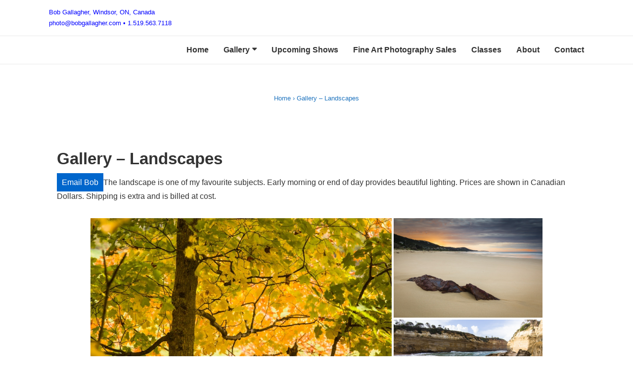

--- FILE ---
content_type: text/html; charset=UTF-8
request_url: https://bobgallagher.com/gallery-landscapes/
body_size: 15627
content:
<!doctype html>
<html class="no-js" lang="en-US" > <!--<![endif]-->

	<head>
		<meta charset="UTF-8"/>
		<meta name="viewport" content="width=device-width, initial-scale=1.0">
		<link rel="profile" href="http://gmpg.org/xfn/11"/>
		<link rel="pingback" href="http://bobgallagher.com/xmlrpc.php"/>
		<title>Gallery &#8211; Landscapes</title>
<link rel='dns-prefetch' href='//s.w.org' />
<link rel="alternate" type="application/rss+xml" title=" &raquo; Feed" href="http://bobgallagher.com/feed/" />
<link rel="alternate" type="application/rss+xml" title=" &raquo; Comments Feed" href="http://bobgallagher.com/comments/feed/" />
		<script>
			window._wpemojiSettings = {"baseUrl":"https:\/\/s.w.org\/images\/core\/emoji\/12.0.0-1\/72x72\/","ext":".png","svgUrl":"https:\/\/s.w.org\/images\/core\/emoji\/12.0.0-1\/svg\/","svgExt":".svg","source":{"concatemoji":"http:\/\/bobgallagher.com\/wp-includes\/js\/wp-emoji-release.min.js?ver=5.4.18"}};
			/*! This file is auto-generated */
			!function(e,a,t){var n,r,o,i=a.createElement("canvas"),p=i.getContext&&i.getContext("2d");function s(e,t){var a=String.fromCharCode;p.clearRect(0,0,i.width,i.height),p.fillText(a.apply(this,e),0,0);e=i.toDataURL();return p.clearRect(0,0,i.width,i.height),p.fillText(a.apply(this,t),0,0),e===i.toDataURL()}function c(e){var t=a.createElement("script");t.src=e,t.defer=t.type="text/javascript",a.getElementsByTagName("head")[0].appendChild(t)}for(o=Array("flag","emoji"),t.supports={everything:!0,everythingExceptFlag:!0},r=0;r<o.length;r++)t.supports[o[r]]=function(e){if(!p||!p.fillText)return!1;switch(p.textBaseline="top",p.font="600 32px Arial",e){case"flag":return s([127987,65039,8205,9895,65039],[127987,65039,8203,9895,65039])?!1:!s([55356,56826,55356,56819],[55356,56826,8203,55356,56819])&&!s([55356,57332,56128,56423,56128,56418,56128,56421,56128,56430,56128,56423,56128,56447],[55356,57332,8203,56128,56423,8203,56128,56418,8203,56128,56421,8203,56128,56430,8203,56128,56423,8203,56128,56447]);case"emoji":return!s([55357,56424,55356,57342,8205,55358,56605,8205,55357,56424,55356,57340],[55357,56424,55356,57342,8203,55358,56605,8203,55357,56424,55356,57340])}return!1}(o[r]),t.supports.everything=t.supports.everything&&t.supports[o[r]],"flag"!==o[r]&&(t.supports.everythingExceptFlag=t.supports.everythingExceptFlag&&t.supports[o[r]]);t.supports.everythingExceptFlag=t.supports.everythingExceptFlag&&!t.supports.flag,t.DOMReady=!1,t.readyCallback=function(){t.DOMReady=!0},t.supports.everything||(n=function(){t.readyCallback()},a.addEventListener?(a.addEventListener("DOMContentLoaded",n,!1),e.addEventListener("load",n,!1)):(e.attachEvent("onload",n),a.attachEvent("onreadystatechange",function(){"complete"===a.readyState&&t.readyCallback()})),(n=t.source||{}).concatemoji?c(n.concatemoji):n.wpemoji&&n.twemoji&&(c(n.twemoji),c(n.wpemoji)))}(window,document,window._wpemojiSettings);
		</script>
		<style>
img.wp-smiley,
img.emoji {
	display: inline !important;
	border: none !important;
	box-shadow: none !important;
	height: 1em !important;
	width: 1em !important;
	margin: 0 .07em !important;
	vertical-align: -0.1em !important;
	background: none !important;
	padding: 0 !important;
}
</style>
	<link rel='stylesheet' id='wp-block-library-css'  href='http://bobgallagher.com/wp-includes/css/dist/block-library/style.min.css?ver=5.4.18' media='all' />
<link rel='stylesheet' id='wp-block-library-theme-css'  href='http://bobgallagher.com/wp-includes/css/dist/block-library/theme.min.css?ver=5.4.18' media='all' />
<link rel='stylesheet' id='gigabox-css'  href='http://bobgallagher.com/wp-content/plugins/gigabox/css/gigabox.css?ver=5.4.18' media='all' />
<link rel='stylesheet' id='wc-gallery-style-css'  href='http://bobgallagher.com/wp-content/plugins/wc-gallery/includes/css/style.css?ver=1.67' media='all' />
<link rel='stylesheet' id='wc-gallery-popup-style-css'  href='http://bobgallagher.com/wp-content/plugins/wc-gallery/includes/css/magnific-popup.css?ver=1.1.0' media='all' />
<link rel='stylesheet' id='wc-gallery-flexslider-style-css'  href='http://bobgallagher.com/wp-content/plugins/wc-gallery/includes/vendors/flexslider/flexslider.css?ver=2.6.1' media='all' />
<link rel='stylesheet' id='wc-gallery-owlcarousel-style-css'  href='http://bobgallagher.com/wp-content/plugins/wc-gallery/includes/vendors/owlcarousel/assets/owl.carousel.css?ver=2.1.4' media='all' />
<link rel='stylesheet' id='wc-gallery-owlcarousel-theme-style-css'  href='http://bobgallagher.com/wp-content/plugins/wc-gallery/includes/vendors/owlcarousel/assets/owl.theme.default.css?ver=2.1.4' media='all' />
<link rel='stylesheet' id='wc-shortcodes-style-css'  href='http://bobgallagher.com/wp-content/plugins/wc-shortcodes/public/assets/css/style.css?ver=3.46' media='all' />
<link rel='stylesheet' id='responsive-style-css'  href='http://bobgallagher.com/wp-content/themes/responsive/core/css/style.min.css?ver=4.2.4' media='all' />
<style id='responsive-style-inline-css'>
.has-button-color-color { color: #0066CC; }.has-button-color-background-color { background-color: #0066CC; }.has-button-hover-color-color { color: #10659C; }.has-button-hover-color-background-color { background-color: #10659C; }.has-button-hover-text-color-color { color: #FFFFFF; }.has-button-hover-text-color-background-color { background-color: #FFFFFF; }.has-button-text-color-color { color: #FFFFFF; }.has-button-text-color-background-color { background-color: #FFFFFF; }.has-responsive-container-background-color-color { color: #333333; }.has-responsive-container-background-color-background-color { background-color: #333333; }.has-responsive-main-container-background-color-color { color: #ffffff; }.has-responsive-main-container-background-color-background-color { background-color: #ffffff; }
 .container, [class*='__inner-container'], .site-header-full-width-main-navigation:not(.responsive-site-full-width) .main-navigation-wrapper{max-width:1140px}.page.front-page.responsive-site-style-content-boxed .custom-home-widget-section.home-widgets, .blog.front-page.responsive-site-style-content-boxed .custom-home-widget-section.home-widgets, .responsive-site-style-content-boxed .custom-home-about-section, .responsive-site-style-content-boxed .custom-home-feature-section, .responsive-site-style-content-boxed .custom-home-team-section, .responsive-site-style-content-boxed .custom-home-testimonial-section, .responsive-site-style-content-boxed .custom-home-contact-section, .responsive-site-style-content-boxed .custom-home-widget-section, .responsive-site-style-content-boxed .custom-home-featured-area, .responsive-site-style-content-boxed .site-content-header, .responsive-site-style-content-boxed .content-area-wrapper, .responsive-site-style-content-boxed .site-content .hentry, .responsive-site-style-content-boxed .give-wrap .give_forms, .responsive-site-style-content-boxed .navigation, .responsive-site-style-content-boxed .comments-area, .responsive-site-style-content-boxed .comment-respond, .responsive-site-style-boxed .custom-home-about-section, .responsive-site-style-boxed .custom-home-feature-section, .responsive-site-style-boxed .custom-home-team-section, .responsive-site-style-boxed .custom-home-testimonial-section, .responsive-site-style-boxed .custom-home-contact-section, .responsive-site-style-boxed .custom-home-widget-section, .responsive-site-style-boxed .custom-home-featured-area, .responsive-site-style-boxed .site-content-header, .responsive-site-style-boxed .site-content .hentry, .responsive-site-style-boxed .give-wrap .give_forms, .responsive-site-style-boxed .navigation, .responsive-site-style-boxed .comments-area, .responsive-site-style-boxed .comment-respond, .responsive-site-style-boxed .comment-respond, .responsive-site-style-boxed aside#secondary .widget-wrapper, .responsive-site-style-boxed .site-content article.product{background-color:#ffffff;border-radius:0px}address, blockquote, pre, code, kbd, tt, var{background-color:#eaeaea}.responsive-site-style-content-boxed .hentry, .responsive-site-style-content-boxed .give-wrap .give_forms, .responsive-site-style-content-boxed .navigation, .responsive-site-style-content-boxed .site-content-header, .responsive-site-style-content-boxed .comments-area, .responsive-site-style-content-boxed .comment-respond, .responsive-site-style-boxed .give-wrap .give_forms, .responsive-site-style-boxed .hentry, .responsive-site-style-boxed .site-content-header, .responsive-site-style-boxed .navigation, .responsive-site-style-boxed .comments-area, .responsive-site-style-boxed .comment-respond, .page.front-page.responsive-site-style-flat .widget-wrapper, .blog.front-page.responsive-site-style-flat .widget-wrapper, .responsive-site-style-boxed .widget-wrapper, .responsive-site-style-boxed .site-content article.product{padding:30px}@media screen and ( max-width:992px ){.responsive-site-style-content-boxed .hentry, .responsive-site-style-content-boxed .give-wrap .give_forms, .responsive-site-style-content-boxed .site-content-header, .responsive-site-style-content-boxed .navigation, .responsive-site-style-content-boxed .comments-area, .responsive-site-style-content-boxed .comment-respond, .responsive-site-style-boxed .site-content-header, .responsive-site-style-boxed .hentry, .responsive-site-style-boxed .give-wrap .give_forms, .responsive-site-style-boxed .navigation, .responsive-site-style-boxed .comments-area, .responsive-site-style-boxed .comment-respond, .page.front-page.responsive-site-style-flat .widget-wrapper, .blog.front-page.responsive-site-style-flat .widget-wrapper, .responsive-site-style-boxed .widget-wrapper, .responsive-site-style-boxed .site-content article.product, .page-template-gutenberg-fullwidth.responsive-site-style-content-boxed .hentry .post-entry > div:not(.wp-block-cover):not(.wp-block-coblocks-map), .page-template-gutenberg-fullwidth.responsive-site-style-boxed .hentry .post-entry > div:not(.wp-block-cover):not(.wp-block-coblocks-map){padding:30px}}@media screen and ( max-width:576px ){.responsive-site-style-content-boxed .site-content-header, .responsive-site-style-content-boxed .give-wrap .give_forms, .responsive-site-style-content-boxed .hentry, .responsive-site-style-content-boxed .navigation, .responsive-site-style-content-boxed .comments-area, .responsive-site-style-content-boxed .comment-respond, .responsive-site-style-boxed .site-content-header, .responsive-site-style-boxed .hentry, .responsive-site-style-boxed .give-wrap .give_forms, .responsive-site-style-boxed .navigation, .responsive-site-style-boxed .comments-area, .responsive-site-style-boxed .comment-respond, .page.front-page.responsive-site-style-flat .widget-wrapper, .blog.front-page.responsive-site-style-flat .widget-wrapper, .responsive-site-style-boxed .widget-wrapper, .responsive-site-style-boxed .site-content article.product, .page-template-gutenberg-fullwidth.responsive-site-style-content-boxed .hentry .post-entry > div:not(.wp-block-cover):not(.wp-block-coblocks-map), .page-template-gutenberg-fullwidth.responsive-site-style-boxed .hentry .post-entry > div:not(.wp-block-cover):not(.wp-block-coblocks-map){padding:30px}}body{color:#333333}.post-meta *, .hentry .post-meta a{color:#999999}a{color:#0066CC}a:hover{color:#10659C}label{color:#333333}.page.front-page .button, .blog.front-page .button, .read-more-button .hentry .read-more .more-link, input[type=button], input[type=submit], button, .button, .wp-block-button__link, div.wpforms-container-full .wpforms-form input[type=submit], body div.wpforms-container-full .wpforms-form button[type=submit], div.wpforms-container-full .wpforms-form .wpforms-page-button{background-color:#0066CC;border:0px solid #10659C;border-radius:0px;color:#FFFFFF;padding:10px}@media screen and ( max-width:992px ){.page.front-page .button, .blog.front-page .button, .read-more-button .hentry .read-more .more-link, input[type=button], .wp-block-button__link, input[type=submit], button, .button, div.wpforms-container-full .wpforms-form input[type=submit], div.wpforms-container-full .wpforms-form button[type=submit], div.wpforms-container-full .wpforms-form .wpforms-page-button{padding:10px}}@media screen and ( max-width:576px ){.page.front-page .button, .blog.front-page .button, .read-more-button .hentry .read-more .more-link, input[type=button], .wp-block-button__link, input[type=submit], button, .button, div.wpforms-container-full .wpforms-form input[type=submit], div.wpforms-container-full .wpforms-form button[type=submit], div.wpforms-container-full .wpforms-form .wpforms-page-button{padding:10px}}.page.front-page .button:focus, .blog.front-page .button:focus, .page.front-page .button:hover, .blog.front-page .button:hover, .wp-block-button__link.has-text-color.has-background:focus, .wp-block-button__link.has-text-color.has-background:hover, .wp-block-button__link.has-text-color:focus, .wp-block-button__link.has-text-color:hover, .wp-block-button__link.has-background:hover, .wp-block-button__link.has-background:focus{color:#FFFFFF !important;background-color:#10659C !important}.wp-block-button__link:focus, .wp-block-button__link:hover, .read-more-button .hentry .read-more .more-link:hover, .read-more-button .hentry .read-more .more-link:focus, input[type=button]:hover, input[type=submit]:hover, input[type=button]:focus, input[type=submit]:focus, button:hover, button:focus, .button:hover, .button:focus, div.wpforms-container-full .wpforms-form input[type=submit]:hover, div.wpforms-container-full .wpforms-form input[type=submit]:focus, div.wpforms-container-full .wpforms-form input[type=submit]:active, div.wpforms-container-full .wpforms-form button[type=submit]:hover, div.wpforms-container-full .wpforms-form button[type=submit]:focus, div.wpforms-container-full .wpforms-form button[type=submit]:active, div.wpforms-container-full .wpforms-form .wpforms-page-button:hover, div.wpforms-container-full .wpforms-form .wpforms-page-button:active, div.wpforms-container-full .wpforms-form .wpforms-page-button:focus{color:#FFFFFF;border:0px solid #0066CC;background-color:#10659C}select, textarea, input[type=tel], input[type=email], input[type=number], input[type=search], input[type=text], input[type=date], input[type=datetime], input[type=datetime-local], input[type=month], input[type=password], input[type=range], input[type=time], input[type=url], input[type=week], div.wpforms-container-full .wpforms-form input[type=date], div.wpforms-container-full .wpforms-form input[type=datetime], div.wpforms-container-full .wpforms-form input[type=datetime-local], body div.wpforms-container-full .wpforms-form input[type=email], div.wpforms-container-full .wpforms-form input[type=month], div.wpforms-container-full .wpforms-form input[type=number], div.wpforms-container-full .wpforms-form input[type=password], div.wpforms-container-full .wpforms-form input[type=range], div.wpforms-container-full .wpforms-form input[type=search], div.wpforms-container-full .wpforms-form input[type=tel], div.wpforms-container-full .wpforms-form input[type=text], div.wpforms-container-full .wpforms-form input[type=time], div.wpforms-container-full .wpforms-form input[type=url], div.wpforms-container-full .wpforms-form input[type=week], div.wpforms-container-full .wpforms-form select, div.wpforms-container-full .wpforms-form textarea{color:#333333;background-color:#FFFFFF;border:1px solid #cccccc;border-radius:0px;line-height:1.75;padding:3px;height:auto}div.wpforms-container-full .wpforms-form select, select{background-image:linear-gradient(45deg, transparent 50%, #333333 50%), linear-gradient(135deg, #333333 50%, transparent 50%)}div.wpforms-container-full .wpforms-form .wpforms-field input.wpforms-error, div.wpforms-container-full .wpforms-form .wpforms-field input.user-invalid, div.wpforms-container-full .wpforms-form .wpforms-field textarea.wpforms-error, div.wpforms-container-full .wpforms-form .wpforms-field textarea.user-invalid, div.wpforms-container-full .wpforms-form .wpforms-field select.wpforms-error, div.wpforms-container-full .wpforms-form .wpforms-field select.user-invalid{border-width:1px}@media screen and ( max-width:992px ){select, textarea, input[type=tel], input[type=email], input[type=number], input[type=search], input[type=text], input[type=date], input[type=datetime], input[type=datetime-local], input[type=month], input[type=password], input[type=range], input[type=time], input[type=url], input[type=week], div.wpforms-container-full .wpforms-form input[type=date], div.wpforms-container-full .wpforms-form input[type=datetime], div.wpforms-container-full .wpforms-form input[type=datetime-local], div.wpforms-container-full .wpforms-form input[type=email], div.wpforms-container-full .wpforms-form input[type=month], div.wpforms-container-full .wpforms-form input[type=number], div.wpforms-container-full .wpforms-form input[type=password], div.wpforms-container-full .wpforms-form input[type=range], div.wpforms-container-full .wpforms-form input[type=search], div.wpforms-container-full .wpforms-form input[type=tel], div.wpforms-container-full .wpforms-form input[type=text], div.wpforms-container-full .wpforms-form input[type=time], div.wpforms-container-full .wpforms-form input[type=url], div.wpforms-container-full .wpforms-form input[type=week], div.wpforms-container-full .wpforms-form select, div.wpforms-container-full .wpforms-form textarea{padding:3px}}@media screen and ( max-width:576px ){select, textarea, input[type=tel], input[type=email], input[type=number], input[type=search], input[type=text], input[type=date], input[type=datetime], input[type=datetime-local], input[type=month], input[type=password], input[type=range], input[type=time], input[type=url], input[type=week], div.wpforms-container-full .wpforms-form input[type=date], div.wpforms-container-full .wpforms-form input[type=datetime], div.wpforms-container-full .wpforms-form input[type=datetime-local], div.wpforms-container-full .wpforms-form input[type=email], div.wpforms-container-full .wpforms-form input[type=month], div.wpforms-container-full .wpforms-form input[type=number], div.wpforms-container-full .wpforms-form input[type=password], div.wpforms-container-full .wpforms-form input[type=range], div.wpforms-container-full .wpforms-form input[type=search], div.wpforms-container-full .wpforms-form input[type=tel], div.wpforms-container-full .wpforms-form input[type=text], div.wpforms-container-full .wpforms-form input[type=time], div.wpforms-container-full .wpforms-form input[type=url], div.wpforms-container-full .wpforms-form input[type=week], div.wpforms-container-full .wpforms-form select, div.wpforms-container-full .wpforms-form textarea{padding:3px}}h1{color:#333333}h2{color:#333333}h3{color:#333333}h4{color:#333333}h5{color:#333333}h6{color:#333333}@media (min-width:992px){.main-navigation .menu-toggle{display:none}.site-branding{width:auto}.main-navigation .menu{display:block}.main-navigation .menu > li{border-bottom:none;float:left;margin-left:2px}.main-navigation .menu > li.menu-item-has-children > a:after, .main-navigation .menu > li.page_item_has_children > a:after{content:'\f0d7';font-family:icomoon;margin-left:5px;font-size:0.96em}.main-navigation .children, .main-navigation .sub-menu{background-color:#ffffff;box-shadow:0 0px 2px #cccccc;left:-9999em;margin-left:0;top:100%;position:absolute;width:240px;z-index:9999}.main-navigation .children > li.focus > .children, .main-navigation .children > li.focus > .sub-menu, .main-navigation .children > li:hover > .children, .main-navigation .children > li:hover > .sub-menu, .main-navigation .sub-menu > li.focus > .children, .main-navigation .sub-menu > li.focus > .sub-menu, .main-navigation .sub-menu > li:hover > .children, .main-navigation .sub-menu > li:hover > .sub-menu{left:100%;top:0}.main-navigation .children > li:first-child, .main-navigation .sub-menu > li:first-child{border-top:none}.main-navigation .children > li.menu-item-has-children > a:after, .main-navigation .children > li.page_item_has_children > a:after, .main-navigation .sub-menu > li.menu-item-has-children > a:after, .main-navigation .sub-menu > li.page_item_has_children > a:after{content:'\f0da';float:right;font-family:icomoon;margin-left:5px;font-size:0.96em}.main-navigation .children a, .main-navigation .sub-menu a{padding:5px 15px}.site-header-layout-horizontal.site-header-main-navigation-site-branding .main-navigation .menu > li{margin-left:0;margin-right:2px}.site-header-layout-vertical .site-header .row{flex-direction:column}.site-header-layout-vertical .main-navigation .menu > li{margin-left:0;margin-right:2px}.site-header-layout-vertical.site-header-alignment-center .main-navigation .menu{display:table;margin-left:auto;margin-right:auto;width:auto}.site-header-layout-vertical.site-header-alignment-center .main-navigation .menu > li{margin-left:1px;margin-right:1px}.site-header-layout-vertical.site-header-alignment-right .main-navigation .menu{display:table;margin-right:0;margin-left:auto}.site-header-layout-vertical.site-header-alignment-right .main-navigation .menu > li{margin-left:1px;margin-right:0}.site-header-layout-vertical.site-header-full-width-main-navigation .main-navigation{margin-left:calc( 50% - 50vw );margin-right:calc( 50% - 50vw );max-width:100vw;width:100vw}.site-header-layout-horizontal .site-header .row{flex-wrap:nowrap}}@media screen and ( max-width:992px ){.site-header-layout-horizontal.site-header-main-navigation-site-branding .main-navigation .menu-toggle{bottom:28px}.site-header-layout-horizontal.site-header-site-branding-main-navigation .main-navigation .menu-toggle{top:28px}}@media screen and ( max-width:576px ){.site-header-layout-horizontal.site-header-main-navigation-site-branding .main-navigation .menu-toggle{bottom:28px}.site-header-layout-horizontal.site-header-site-branding-main-navigation .main-navigation .menu-toggle{top:28px}}.site-title a{color:#333333}.site-title a:hover{color:#10659C}.site-description{color:#999999}.site-header{border-bottom-color:#eaeaea;background-color:#ffffff}.res-transparent-header .main-navigation.toggled{background-color:#FFFFFF}.header-full-width.site-header-layout-vertical .main-navigation, .site-header-layout-vertical.site-header-full-width-main-navigation .main-navigation, .responsive-site-full-width.site-header-layout-vertical .main-navigation, .site-header-layout-vertical .main-navigation div{background-color:#FFFFFF}@media ( max-width:992px ){.site-header-layout-vertical .main-navigation{background-color:#FFFFFF}.site-header-layout-vertical.site-header-site-branding-main-navigation:not(.site-header-full-width-main-navigation) .main-navigation{border-top:1px solid #eaeaea}.site-header-layout-vertical.site-header-main-navigation-site-branding:not(.site-header-full-width-main-navigation) .main-navigation{border-bottom:1px solid #eaeaea}}@media ( min-width:992px ){.header-full-width.site-header-layout-vertical.site-header-site-branding-main-navigation .main-navigation, .responsive-site-full-width.site-header-layout-vertical.site-header-site-branding-main-navigation .main-navigation, .site-header-layout-vertical.site-header-site-branding-main-navigation:not(.site-header-full-width-main-navigation):not(.responsive-site-full-width):not(.header-full-width) .main-navigation div{border-top:1px solid #eaeaea}.header-full-width.site-header-layout-vertical.site-header-main-navigation-site-branding .main-navigation, .responsive-site-full-width.site-header-layout-vertical.site-header-main-navigation-site-branding .main-navigation, .site-header-layout-vertical.site-header-main-navigation-site-branding:not(.site-header-full-width-main-navigation):not(.responsive-site-full-width):not(.header-full-width) .main-navigation div{border-bottom:1px solid #eaeaea}}.site-header-layout-vertical.site-header-full-width-main-navigation.site-header-site-branding-main-navigation .main-navigation{border-top:1px solid #eaeaea}.site-header-layout-vertical.site-header-full-width-main-navigation.site-header-main-navigation-site-branding .main-navigation{border-bottom:1px solid #eaeaea}.main-navigation .menu > li > a{color:#333333}.main-navigation .menu .current_page_item > a, .main-navigation .menu .current-menu-item > a, .main-navigation .menu li > a:hover{color:#10659C;background-color:#ffffff}.main-navigation .children, .main-navigation .sub-menu{background-color:#FFFFFF}.main-navigation .children li a, .main-navigation .sub-menu li a{color:#333333}.main-navigation .children li a:hover, .main-navigation .sub-menu li a:hover{color:#10659C}.main-navigation .menu-toggle{background-color:transparent;color:#333333}.site-branding-wrapper{padding:28px 0px 28px 0px}@media screen and ( max-width:992px ){.site-branding-wrapper{padding:28px 0px 28px 0px}}@media screen and ( max-width:576px ){.site-branding-wrapper{padding:28px 0px 28px 0px}}.res-transparent-header .site-content{padding:28px 0px 28px 0px}@media screen and ( max-width:992px ){.res-transparent-header .site-content{padding:28px 0px 28px 0px}}@media screen and ( max-width:576px ){.res-transparent-header .site-content{padding:28px 0px 28px 0px}}.site-content-header .page-header .page-title, .site-content-header .page-title{color:#333333}.site-content-header .page-header .page-description, .site-content-header .page-description{color:#333333}.site-content-header .breadcrumb-list, .site-content-header .breadcrumb-list a{color:#1e73be}@media (min-width:992px){.search:not(.woocommerce) .content-area, .archive:not(.woocommerce) .content-area, .blog:not(.woocommerce):not(.custom-home-page-active) .content-area{width:66%}.search:not(.woocommerce) aside.widget-area, .archive:not(.woocommerce) aside.widget-area, .blog:not(.woocommerce):not(.custom-home-page-active) aside.widget-area{width:calc(100% - 66%)}}.search .hentry .post-meta > span::after, .archive .hentry .post-meta > span::after, .blog .hentry .post-meta > span::after{content:'-'}@media (min-width:992px){.single:not(.woocommerce) .content-area{width:66%}.single:not(.woocommerce) aside.widget-area{width:calc(100% - 66%)}}.single .hentry .post-meta > span::after{content:'-'}@media (min-width:992px){.page:not(.page-template-gutenberg-fullwidth):not(.page-template-full-width-page):not(.woocommerce):not(.woocommerce-cart):not(.woocommerce-checkout):not(.front-page) .content-area{width:100%}.page:not(.woocommerce) aside.widget-area:not(.home-widgets){width:calc(100% - 100%)}}.header-widgets{background-color:#FFFFFF;color:#333333;border-color:#eaeaea}.header-widgets h1, .header-widgets h2, .header-widgets h3, .header-widgets h4, .header-widgets h5, .header-widgets h6{color:#333333}.header-widgets .widget-title h4{color:#333333}.header-widgets a{color:#0066CC}.header-widgets a:focus, .header-widgets a:hover{color:#eaeaea}.footer-widgets{padding:20px 0px 20px 0px}@media screen and ( max-width:992px ){.footer-widgets{padding:20px 0px 20px 0px}}@media screen and ( max-width:576px ){.footer-widgets{padding:20px 0px 20px 0px}}.footer-bar{padding:20px 0px 20px 0px}@media screen and ( max-width:992px ){.footer-bar{padding:20px 0px 20px 0px}}@media screen and ( max-width:576px ){.footer-bar{padding:20px 0px 20px 0px}}.site-footer{color:#ffffff;background-color:#333333}.site-footer h1, .site-footer h2, .site-footer h3, .site-footer h4, .site-footer h5, .site-footer h6{color:#ffffff}.site-footer a{color:#eaeaea}.site-footer a:focus, .site-footer a:hover{color:#ffffff}
</style>
<link rel='stylesheet' id='icomoon-style-css'  href='http://bobgallagher.com/wp-content/themes/responsive/core/css/icomoon/style.min.css?ver=4.2.4' media='all' />
<link rel='stylesheet' id='wordpresscanvas-font-awesome-css'  href='http://bobgallagher.com/wp-content/plugins/wc-shortcodes/public/assets/css/font-awesome.min.css?ver=4.7.0' media='all' />
<script src='http://bobgallagher.com/wp-includes/js/jquery/jquery.js?ver=1.12.4-wp'></script>
<script src='http://bobgallagher.com/wp-includes/js/jquery/jquery-migrate.min.js?ver=1.4.1'></script>
<link rel='https://api.w.org/' href='http://bobgallagher.com/wp-json/' />
<link rel="EditURI" type="application/rsd+xml" title="RSD" href="http://bobgallagher.com/xmlrpc.php?rsd" />
<link rel="wlwmanifest" type="application/wlwmanifest+xml" href="http://bobgallagher.com/wp-includes/wlwmanifest.xml" /> 
<meta name="generator" content="WordPress 5.4.18" />
<link rel="canonical" href="http://bobgallagher.com/gallery-landscapes/" />
<link rel='shortlink' href='http://bobgallagher.com/?p=291' />
<link rel="alternate" type="application/json+oembed" href="http://bobgallagher.com/wp-json/oembed/1.0/embed?url=http%3A%2F%2Fbobgallagher.com%2Fgallery-landscapes%2F" />
<link rel="alternate" type="text/xml+oembed" href="http://bobgallagher.com/wp-json/oembed/1.0/embed?url=http%3A%2F%2Fbobgallagher.com%2Fgallery-landscapes%2F&#038;format=xml" />
<!-- <meta name="NextGEN" version="3.3.6" /> -->
	<script>document.documentElement.className = document.documentElement.className.replace( 'no-js', 'js' );</script>
	<!-- We need this for debugging -->
<!-- Responsive 4.2.4 -->
<style id="custom-background-css">
body.custom-background { background-color: #ffffff; }
</style>
			<style id="wp-custom-css">
			#logo img {
max-width: 154px;
width: 100%;
}		</style>
			</head>

<body class="page-template page-template-full-width-page page-template-full-width-page-php page page-id-291 custom-background wp-embed-responsive wc-shortcodes-font-awesome-enabled site-header-site-branding-main-navigation responsive-site-contained responsive-site-style-boxed site-header-layout-horizontal site-header-alignment-center header-widget-alignment-spread header-widget-position-top site-content-header-alignment-center sidebar-position-no featured-image-alignment-left title-alignment-left content-alignment-left footer-bar-layout-horizontal footer-widgets-columns-0 scroll-to-top-device-both scroll-to-top-aligmnment-right elementor-default"  itemscope itemtype="https://schema.org/WebPage" >
		<div class="skip-container cf">
		<a class="skip-link screen-reader-text focusable" href="#primary">&darr; Skip to Main Content</a>
	</div><!-- .skip-container -->
	<div class="site hfeed">
		<div class="header-widgets">
	<div class="container">
		<div class="header-widgets-wrapper">
			<div id="black-studio-tinymce-5" class="widget widget_black_studio_tinymce"><div class="textwidget"><span style="color: #0000ff;">Bob Gallagher, Windsor, ON, Canada<br>
</span><span style="color: #0000ff;">photo@bobgallagher.com • 1.519.563.7118</span></div></div>		</div>
	</div>
</div>

			<header id="masthead" class="site-header" role="banner"  itemscope itemtype="https://schema.org/WPHeader" >
				<div class="container">
					<div class="row">
						<div class="site-branding"  itemscope itemtype="https://schema.org/Organization" >
	<div class="site-branding-wrapper">
				<div class="site-title-tagline">
						<p class="site-title h3"><a href="http://bobgallagher.com/" rel="home"></a></p>
						</div>
	</div>
	</div>
<nav id="site-navigation" class="main-navigation" role="navigation"   itemprop="name" aria-label="Main Menu" >
    <h2 class="screen-reader-text">Main Navigation</h2>
	<div class="main-navigation-wrapper">
		<button class="menu-toggle" aria-controls="header-menu" aria-expanded="false"><i class="icon-bars"></i><span class="screen-reader-text">Menu</span></button>

		<ul id="header-menu" class="menu"><li id="menu-item-2300" class="menu-item menu-item-type-post_type menu-item-object-page menu-item-home menu-item-2300"><a href="http://bobgallagher.com/">Home</a></li>
<li id="menu-item-2305" class="menu-item menu-item-type-post_type menu-item-object-page current-menu-ancestor current-menu-parent current_page_parent current_page_ancestor menu-item-has-children menu-item-2305"><a href="http://bobgallagher.com/fine-art-photography/gallery/">Gallery</a>
<ul class="sub-menu">
	<li id="menu-item-2301" class="menu-item menu-item-type-post_type menu-item-object-page menu-item-2301"><a href="http://bobgallagher.com/gallery-abstracts/">Gallery – Abstracts</a></li>
	<li id="menu-item-2304" class="menu-item menu-item-type-post_type menu-item-object-page menu-item-2304"><a href="http://bobgallagher.com/gallery-africa-asia-2/">Gallery &#8211; Africa &#038; Asia</a></li>
	<li id="menu-item-2303" class="menu-item menu-item-type-post_type menu-item-object-page menu-item-2303"><a href="http://bobgallagher.com/gallery-art-show-images-2019/">Gallery – Art Show Images</a></li>
	<li id="menu-item-2296" class="menu-item menu-item-type-post_type menu-item-object-page menu-item-2296"><a href="http://bobgallagher.com/gallery-europe/">Gallery – Europe</a></li>
	<li id="menu-item-2297" class="menu-item menu-item-type-post_type menu-item-object-page menu-item-2297"><a href="http://bobgallagher.com/gallery-floral/">Gallery – Floral</a></li>
	<li id="menu-item-2298" class="menu-item menu-item-type-post_type menu-item-object-page current-menu-item page_item page-item-291 current_page_item menu-item-2298"><a href="http://bobgallagher.com/gallery-landscapes/" aria-current="page">Gallery – Landscapes</a></li>
	<li id="menu-item-2299" class="menu-item menu-item-type-post_type menu-item-object-page menu-item-2299"><a href="http://bobgallagher.com/gallery-triptych/">Gallery – Triptychs</a></li>
	<li id="menu-item-2302" class="menu-item menu-item-type-post_type menu-item-object-page menu-item-2302"><a href="http://bobgallagher.com/fine-art-photography/gallery/gallery-water/">Gallery – Water</a></li>
</ul>
</li>
<li id="menu-item-2295" class="menu-item menu-item-type-post_type menu-item-object-page menu-item-2295"><a href="http://bobgallagher.com/shows/">Upcoming Shows</a></li>
<li id="menu-item-2307" class="menu-item menu-item-type-post_type menu-item-object-page menu-item-2307"><a href="http://bobgallagher.com/fine-art-photography/sales/">Fine Art Photography Sales</a></li>
<li id="menu-item-2306" class="menu-item menu-item-type-post_type menu-item-object-page menu-item-2306"><a href="http://bobgallagher.com/fine-art-photography/classes/">Classes</a></li>
<li id="menu-item-2292" class="menu-item menu-item-type-post_type menu-item-object-page menu-item-2292"><a href="http://bobgallagher.com/about/">About</a></li>
<li id="menu-item-2293" class="menu-item menu-item-type-post_type menu-item-object-page menu-item-2293"><a href="http://bobgallagher.com/contact/">Contact</a></li>
</ul>	</div>
</nav>
<!-- Adding Overlay Div When Mobile menu is Sidebar menu -->
					</div>
				</div>
			</header>

			<div id="wrapper" class="site-content clearfix">
	<div class="content-outer container">
		<div class="row">
						<main id="primary" class="content-area col-940" role="main">
			<div class="site-content-header">
		<div class="breadcrumbs"  itemscope itemtype="https://schema.org/BreadcrumbList">
		<!DOCTYPE html PUBLIC "-//W3C//DTD HTML 4.0 Transitional//EN" "http://www.w3.org/TR/REC-html40/loose.dtd">
<html><body><div class="breadcrumb-list"><span class="breadcrumb" itemprop="itemListElement" itemscope itemtype="https://schema.org/ListItem"><a itemprop="item" href="http://bobgallagher.com/"><span itemprop="name">Home</span></a><meta itemprop="position" content="1"></span> <span class="chevron">&rsaquo;</span> <span class="breadcrumb-current">Gallery &ndash; Landscapes</span></div></body></html>
	</div>
		</div>

			
				
											<article id="post-291" class="post-291 page type-page status-publish hentry"  itemscope itemtype="https://schema.org/CreativeWork">
				<div class="post-entry">
			
	<h1 class="entry-title post-title" itemprop="headline">Gallery &#8211; Landscapes</h1>
<div class="thumbnail">
	</div>

	<div class="entry-content" itemprop="text">
		<p><a class="gray button right" href="mailto:photo@bobgallagher.com?subject=Email%20Bob">Email Bob</a>The landscape is one of my favourite subjects. Early morning or end of day provides beautiful lighting.&nbsp;Prices are shown in Canadian Dollars. Shipping is extra and is billed at cost.</p>
    <div class="tiled-gallery type-rectangular tiled-gallery-unresized"
         data-original-width="918"
         itemscope itemtype="http://schema.org/ImageGallery">
                        <div class="gallery-row"
         style="width: 918px;
                height: 410px;"
         data-original-width="918"
         data-original-height="410">
                    <div class="gallery-group images-1"
                 style="width: 613px;
                        height: 410px;"
                 data-original-width="613"
                 data-original-height="410">
                    <div class="tiled-gallery-item"
         itemprop="associatedMedia"
         itemscope
         itemtype="http://schema.org/ImageObject">
                                <a href='http://bobgallagher.com/wp-content/gallery/gallery-one/H-FallColours-7302.jpg'
               border='0'
               itemprop='url'
               title="&lt;strong&gt;Under an Autumn Canopy&lt;/strong&gt; Peaceful. That’s how I feel when I view Under an Autumn Canopy. The strong trunk supports the fragile leaves as they make their last beautiful display of the season. I find the image radiates its tranquility. &lt;br/&gt;Shown as a 32” x 48” Gallery-Wrapped Archival Pigment Print on Canvas &lt;strong&gt;$640&lt;/strong&gt;"
               data-ngg-captions-nostylecopy='true'
               class="ngg-fancybox" rel="0414d4734825e7f1ad889b4cfeef534e"               data-image-id="374"
               data-title="Under an Autumn Canopy"
               data-description="&lt;strong&gt;Under an Autumn Canopy&lt;/strong&gt; Peaceful. That’s how I feel when I view Under an Autumn Canopy. The strong trunk supports the fragile leaves as they make their last beautiful display of the season. I find the image radiates its tranquility. &lt;br/&gt;Shown as a 32” x 48” Gallery-Wrapped Archival Pigment Print on Canvas &lt;strong&gt;$640&lt;/strong&gt;">
                <meta itemprop="width" content="609">
                <meta itemprop="height" content="406">
                <picture>
	
<source srcset='http://bobgallagher.com/wp-content/gallery/gallery-one/cache/H-FallColours-7302.jpg-nggid03374-ngg0dyn-800x600-00f0w010c010r110f110r010t010.jpg' media=''>
<img itemprop="http://schema.org/image" data-original-width="609" data-original-height="406" style="width: 609px;
                                        height: 406px;" title="Under an Autumn Canopy" alt="Under an Autumn Canopy" width="800" height="533" src="http://bobgallagher.com/wp-content/gallery/gallery-one/cache/H-FallColours-7302.jpg-nggid03374-ngg0dyn-800x600-00f0w010c010r110f110r010t010.jpg" srcset="http://bobgallagher.com/wp-content/gallery/gallery-one/cache/H-FallColours-7302.jpg-nggid03374-ngg0dyn-800x600-00f0w010c010r110f110r010t010.jpg" onerror="nggRetryFailedImage(this);"/>
</picture>            </a>
            </div>
            </div>
                    <div class="gallery-group images-2"
                 style="width: 305px;
                        height: 410px;"
                 data-original-width="305"
                 data-original-height="410">
                    <div class="tiled-gallery-item"
         itemprop="associatedMedia"
         itemscope
         itemtype="http://schema.org/ImageObject">
                                <a href='http://bobgallagher.com/wp-content/gallery/gallery-one/H-GtOceanRd-4801.jpg'
               border='0'
               itemprop='url'
               title="&lt;strong&gt;Sunrise Along the Gt. Ocean Road&lt;/strong&gt; Some mornings this rock sees the sunrise, other mornings the tide is in. I was lucky to see it in all its glory along the Great Ocean Road in southeastern Australia. &lt;br/&gt;Shown as a 30” x 48&quot; Gallery-Wrapped Archival Pigment Print on Canvas &lt;strong&gt;$610&lt;/strong&gt;"
               data-ngg-captions-nostylecopy='true'
               class="ngg-fancybox" rel="0414d4734825e7f1ad889b4cfeef534e"               data-image-id="375"
               data-title="Sunrise Along the Gt. Ocean Road"
               data-description="&lt;strong&gt;Sunrise Along the Gt. Ocean Road&lt;/strong&gt; Some mornings this rock sees the sunrise, other mornings the tide is in. I was lucky to see it in all its glory along the Great Ocean Road in southeastern Australia. &lt;br/&gt;Shown as a 30” x 48&quot; Gallery-Wrapped Archival Pigment Print on Canvas &lt;strong&gt;$610&lt;/strong&gt;">
                <meta itemprop="width" content="301">
                <meta itemprop="height" content="201">
                <picture>
	
<source srcset='http://bobgallagher.com/wp-content/gallery/gallery-one/cache/H-GtOceanRd-4801.jpg-nggid03375-ngg0dyn-800x600-00f0w010c010r110f110r010t010.jpg' media=''>
<img itemprop="http://schema.org/image" data-original-width="301" data-original-height="201" style="width: 301px;
                                        height: 201px;" title="Sunrise Along the Gt. Ocean Road" alt="Sunrise Along the Gt. Ocean Road" width="800" height="533" src="http://bobgallagher.com/wp-content/gallery/gallery-one/cache/H-GtOceanRd-4801.jpg-nggid03375-ngg0dyn-800x600-00f0w010c010r110f110r010t010.jpg" srcset="http://bobgallagher.com/wp-content/gallery/gallery-one/cache/H-GtOceanRd-4801.jpg-nggid03375-ngg0dyn-800x600-00f0w010c010r110f110r010t010.jpg" onerror="nggRetryFailedImage(this);"/>
</picture>            </a>
            </div>
    <div class="tiled-gallery-item"
         itemprop="associatedMedia"
         itemscope
         itemtype="http://schema.org/ImageObject">
                                <a href='http://bobgallagher.com/wp-content/gallery/gallery-one/H-GtOceanRd-9764.jpg'
               border='0'
               itemprop='url'
               title="&lt;strong&gt;Loch Ard Gorge&lt;/strong&gt; The gorge is named after the clipper ship that ran aground on nearby Muttonbird Island in 1789. All hands were lost save a girl, 17 and a boy, 15. Today it is a serene scene along Australia’s Great Ocean Road near Melbourne. &lt;br/&gt;Shown as a 32&quot; x 48” Gallery-Wrapped Archival Pigment Print on Canvas &lt;strong&gt;$640&lt;/strong&gt;"
               data-ngg-captions-nostylecopy='true'
               class="ngg-fancybox" rel="0414d4734825e7f1ad889b4cfeef534e"               data-image-id="376"
               data-title="Loch Ard Gorge"
               data-description="&lt;strong&gt;Loch Ard Gorge&lt;/strong&gt; The gorge is named after the clipper ship that ran aground on nearby Muttonbird Island in 1789. All hands were lost save a girl, 17 and a boy, 15. Today it is a serene scene along Australia’s Great Ocean Road near Melbourne. &lt;br/&gt;Shown as a 32&quot; x 48” Gallery-Wrapped Archival Pigment Print on Canvas &lt;strong&gt;$640&lt;/strong&gt;">
                <meta itemprop="width" content="301">
                <meta itemprop="height" content="201">
                <picture>
	
<source srcset='http://bobgallagher.com/wp-content/gallery/gallery-one/cache/H-GtOceanRd-9764.jpg-nggid03376-ngg0dyn-800x600-00f0w010c010r110f110r010t010.jpg' media=''>
<img itemprop="http://schema.org/image" data-original-width="301" data-original-height="201" style="width: 301px;
                                        height: 201px;" title="Loch Ard Gorge" alt="Loch Ard Gorge" width="800" height="533" src="http://bobgallagher.com/wp-content/gallery/gallery-one/cache/H-GtOceanRd-9764.jpg-nggid03376-ngg0dyn-800x600-00f0w010c010r110f110r010t010.jpg" srcset="http://bobgallagher.com/wp-content/gallery/gallery-one/cache/H-GtOceanRd-9764.jpg-nggid03376-ngg0dyn-800x600-00f0w010c010r110f110r010t010.jpg" onerror="nggRetryFailedImage(this);"/>
</picture>            </a>
            </div>
            </div>
            </div>
    <div class="gallery-row"
         style="width: 918px;
                height: 232px;"
         data-original-width="918"
         data-original-height="232">
                    <div class="gallery-group images-1"
                 style="width: 347px;
                        height: 232px;"
                 data-original-width="347"
                 data-original-height="232">
                    <div class="tiled-gallery-item"
         itemprop="associatedMedia"
         itemscope
         itemtype="http://schema.org/ImageObject">
                                <a href='http://bobgallagher.com/wp-content/gallery/gallery-one/H-Tasmania-1293.jpg'
               border='0'
               itemprop='url'
               title="&lt;strong&gt;Moss and Flow&lt;/strong&gt; As the Mount Albert Rivulet comes to merge with the South George River at the base of St. Columbia Falls in Tasmania the rivulet glides along its rock strewn channel watched by the moss above. &lt;br/&gt;Shown as a 32&quot; x 48” Gallery-Wrapped Archival Pigment Print on Canvas &lt;strong&gt;$640&lt;/strong&gt;"
               data-ngg-captions-nostylecopy='true'
               class="ngg-fancybox" rel="0414d4734825e7f1ad889b4cfeef534e"               data-image-id="377"
               data-title="Moss and Flow"
               data-description="&lt;strong&gt;Moss and Flow&lt;/strong&gt; As the Mount Albert Rivulet comes to merge with the South George River at the base of St. Columbia Falls in Tasmania the rivulet glides along its rock strewn channel watched by the moss above. &lt;br/&gt;Shown as a 32&quot; x 48” Gallery-Wrapped Archival Pigment Print on Canvas &lt;strong&gt;$640&lt;/strong&gt;">
                <meta itemprop="width" content="343">
                <meta itemprop="height" content="228">
                <picture>
	
<source srcset='http://bobgallagher.com/wp-content/gallery/gallery-one/cache/H-Tasmania-1293.jpg-nggid03377-ngg0dyn-800x600-00f0w010c010r110f110r010t010.jpg' media=''>
<img itemprop="http://schema.org/image" data-original-width="343" data-original-height="228" style="width: 343px;
                                        height: 228px;" title="Moss and Flow" alt="Moss and Flow" width="800" height="533" src="http://bobgallagher.com/wp-content/gallery/gallery-one/cache/H-Tasmania-1293.jpg-nggid03377-ngg0dyn-800x600-00f0w010c010r110f110r010t010.jpg" srcset="http://bobgallagher.com/wp-content/gallery/gallery-one/cache/H-Tasmania-1293.jpg-nggid03377-ngg0dyn-800x600-00f0w010c010r110f110r010t010.jpg" onerror="nggRetryFailedImage(this);"/>
</picture>            </a>
            </div>
            </div>
                    <div class="gallery-group images-1"
                 style="width: 571px;
                        height: 232px;"
                 data-original-width="571"
                 data-original-height="232">
                    <div class="tiled-gallery-item"
         itemprop="associatedMedia"
         itemscope
         itemtype="http://schema.org/ImageObject">
                                <a href='http://bobgallagher.com/wp-content/gallery/gallery-one/H-Zion-5024.jpg'
               border='0'
               itemprop='url'
               title="&lt;strong&gt;On the Rocks&lt;/strong&gt; While the term “on the rocks” often pertains to a beverage poured over ice, this cluster of rocks still has early morning ice on the stones giving us those beautiful glistening highlights. &lt;br/&gt;Shown as a 30” x 72” Gallery-Wrapped Archival Pigment Print on Canvas &lt;strong&gt;$825&lt;/strong&gt;"
               data-ngg-captions-nostylecopy='true'
               class="ngg-fancybox" rel="0414d4734825e7f1ad889b4cfeef534e"               data-image-id="378"
               data-title="On the Rocks"
               data-description="&lt;strong&gt;On the Rocks&lt;/strong&gt; While the term “on the rocks” often pertains to a beverage poured over ice, this cluster of rocks still has early morning ice on the stones giving us those beautiful glistening highlights. &lt;br/&gt;Shown as a 30” x 72” Gallery-Wrapped Archival Pigment Print on Canvas &lt;strong&gt;$825&lt;/strong&gt;">
                <meta itemprop="width" content="567">
                <meta itemprop="height" content="228">
                <picture>
	
<source srcset='http://bobgallagher.com/wp-content/gallery/gallery-one/cache/H-Zion-5024.jpg-nggid03378-ngg0dyn-800x600-00f0w010c010r110f110r010t010.jpg' media=''>
<img itemprop="http://schema.org/image" data-original-width="567" data-original-height="228" style="width: 567px;
                                        height: 228px;" title="On the Rocks" alt="On the Rocks" width="800" height="322" src="http://bobgallagher.com/wp-content/gallery/gallery-one/cache/H-Zion-5024.jpg-nggid03378-ngg0dyn-800x600-00f0w010c010r110f110r010t010.jpg" srcset="http://bobgallagher.com/wp-content/gallery/gallery-one/cache/H-Zion-5024.jpg-nggid03378-ngg0dyn-800x600-00f0w010c010r110f110r010t010.jpg" onerror="nggRetryFailedImage(this);"/>
</picture>            </a>
            </div>
            </div>
            </div>
    <div class="gallery-row"
         style="width: 918px;
                height: 424px;"
         data-original-width="918"
         data-original-height="424">
                    <div class="gallery-group images-1"
                 style="width: 284px;
                        height: 424px;"
                 data-original-width="284"
                 data-original-height="424">
                    <div class="tiled-gallery-item"
         itemprop="associatedMedia"
         itemscope
         itemtype="http://schema.org/ImageObject">
                                <a href='http://bobgallagher.com/wp-content/gallery/gallery-one/V-Tasmania-1785.jpg'
               border='0'
               itemprop='url'
               title="&lt;strong&gt;Falling Behind&lt;/strong&gt; This lovely waterfall and its guardian tree are in Tasmania, Australia. Hobart, Tasmania’s capital is exactly the same distance from the equator as is Windsor, Ontario. Windsor does not have waterfalls. &lt;br/&gt;Shown as a 24&quot; x 36&quot; Gallery-Wrapped Archival Pigment Print on Canvas &lt;strong&gt;$435&lt;/strong&gt;"
               data-ngg-captions-nostylecopy='true'
               class="ngg-fancybox" rel="0414d4734825e7f1ad889b4cfeef534e"               data-image-id="379"
               data-title="Falling Behind"
               data-description="&lt;strong&gt;Falling Behind&lt;/strong&gt; This lovely waterfall and its guardian tree are in Tasmania, Australia. Hobart, Tasmania’s capital is exactly the same distance from the equator as is Windsor, Ontario. Windsor does not have waterfalls. &lt;br/&gt;Shown as a 24&quot; x 36&quot; Gallery-Wrapped Archival Pigment Print on Canvas &lt;strong&gt;$435&lt;/strong&gt;">
                <meta itemprop="width" content="280">
                <meta itemprop="height" content="420">
                <picture>
	
<source srcset='http://bobgallagher.com/wp-content/gallery/gallery-one/cache/V-Tasmania-1785.jpg-nggid03379-ngg0dyn-800x600-00f0w010c010r110f110r010t010.jpg' media=''>
<img itemprop="http://schema.org/image" data-original-width="280" data-original-height="420" style="width: 280px;
                                        height: 420px;" title="Falling Behind" alt="Falling Behind" width="400" height="600" src="http://bobgallagher.com/wp-content/gallery/gallery-one/cache/V-Tasmania-1785.jpg-nggid03379-ngg0dyn-800x600-00f0w010c010r110f110r010t010.jpg" srcset="http://bobgallagher.com/wp-content/gallery/gallery-one/cache/V-Tasmania-1785.jpg-nggid03379-ngg0dyn-800x600-00f0w010c010r110f110r010t010.jpg" onerror="nggRetryFailedImage(this);"/>
</picture>            </a>
            </div>
            </div>
                    <div class="gallery-group images-1"
                 style="width: 634px;
                        height: 424px;"
                 data-original-width="634"
                 data-original-height="424">
                    <div class="tiled-gallery-item"
         itemprop="associatedMedia"
         itemscope
         itemtype="http://schema.org/ImageObject">
                                <a href='http://bobgallagher.com/wp-content/gallery/gallery-one/DeathValley-4739.jpg'
               border='0'
               itemprop='url'
               title="&lt;strong&gt;&quot;Nature’s Abstract&quot;&lt;/strong&gt; - Abstraction and patterns are a passion evident in my photography. These ridges at Zabriskie Point in Death Valley are a good example. Endless fascination. 32&quot; x 40&quot; Archival Pigment Print on Canvas.  Gallery-Wrapped &lt;strong&gt;$560&lt;/strong&gt;"
               data-ngg-captions-nostylecopy='true'
               class="ngg-fancybox" rel="0414d4734825e7f1ad889b4cfeef534e"               data-image-id="396"
               data-title="Nature’s Abstract"
               data-description="&lt;strong&gt;&quot;Nature’s Abstract&quot;&lt;/strong&gt; - Abstraction and patterns are a passion evident in my photography. These ridges at Zabriskie Point in Death Valley are a good example. Endless fascination. 32&quot; x 40&quot; Archival Pigment Print on Canvas.  Gallery-Wrapped &lt;strong&gt;$560&lt;/strong&gt;">
                <meta itemprop="width" content="630">
                <meta itemprop="height" content="420">
                <picture>
	
<source srcset='http://bobgallagher.com/wp-content/gallery/gallery-one/cache/DeathValley-4739.jpg-nggid03396-ngg0dyn-800x600-00f0w010c010r110f110r010t010.jpg' media=''>
<img itemprop="http://schema.org/image" data-original-width="630" data-original-height="420" style="width: 630px;
                                        height: 420px;" title="Nature’s Abstract" alt="Nature’s Abstract" width="800" height="533" src="http://bobgallagher.com/wp-content/gallery/gallery-one/cache/DeathValley-4739.jpg-nggid03396-ngg0dyn-800x600-00f0w010c010r110f110r010t010.jpg" srcset="http://bobgallagher.com/wp-content/gallery/gallery-one/cache/DeathValley-4739.jpg-nggid03396-ngg0dyn-800x600-00f0w010c010r110f110r010t010.jpg" onerror="nggRetryFailedImage(this);"/>
</picture>            </a>
            </div>
            </div>
            </div>
    <div class="gallery-row"
         style="width: 918px;
                height: 231px;"
         data-original-width="918"
         data-original-height="231">
                    <div class="gallery-group images-1"
                 style="width: 345px;
                        height: 231px;"
                 data-original-width="345"
                 data-original-height="231">
                    <div class="tiled-gallery-item"
         itemprop="associatedMedia"
         itemscope
         itemtype="http://schema.org/ImageObject">
                                <a href='http://bobgallagher.com/wp-content/gallery/gallery-one/DeathValley-4951-HDR-Edit.jpg'
               border='0'
               itemprop='url'
               title="&lt;strong&gt;&quot;Sunrise Caresses the Peaks&quot;&lt;/strong&gt; - This stunning image of the sun caressing the peaks in Death Valley is striking. The white areas are not snow, but rather borax deposits. An heirloom addition to any home. 24&quot; x 36&quot; Gallery-Wrapped Archival Pigment Print on Canvas &lt;strong&gt;$435&lt;/strong&gt;"
               data-ngg-captions-nostylecopy='true'
               class="ngg-fancybox" rel="0414d4734825e7f1ad889b4cfeef534e"               data-image-id="397"
               data-title="Sunrise Caresses the Peaks"
               data-description="&lt;strong&gt;&quot;Sunrise Caresses the Peaks&quot;&lt;/strong&gt; - This stunning image of the sun caressing the peaks in Death Valley is striking. The white areas are not snow, but rather borax deposits. An heirloom addition to any home. 24&quot; x 36&quot; Gallery-Wrapped Archival Pigment Print on Canvas &lt;strong&gt;$435&lt;/strong&gt;">
                <meta itemprop="width" content="341">
                <meta itemprop="height" content="227">
                <picture>
	
<source srcset='http://bobgallagher.com/wp-content/gallery/gallery-one/cache/DeathValley-4951-HDR-Edit.jpg-nggid03397-ngg0dyn-800x600-00f0w010c010r110f110r010t010.jpg' media=''>
<img itemprop="http://schema.org/image" data-original-width="341" data-original-height="227" style="width: 341px;
                                        height: 227px;" title="Sunrise Caresses the Peaks" alt="Sunrise Caresses the Peaks" width="800" height="533" src="http://bobgallagher.com/wp-content/gallery/gallery-one/cache/DeathValley-4951-HDR-Edit.jpg-nggid03397-ngg0dyn-800x600-00f0w010c010r110f110r010t010.jpg" srcset="http://bobgallagher.com/wp-content/gallery/gallery-one/cache/DeathValley-4951-HDR-Edit.jpg-nggid03397-ngg0dyn-800x600-00f0w010c010r110f110r010t010.jpg" onerror="nggRetryFailedImage(this);"/>
</picture>            </a>
            </div>
            </div>
                    <div class="gallery-group images-1"
                 style="width: 573px;
                        height: 231px;"
                 data-original-width="573"
                 data-original-height="231">
                    <div class="tiled-gallery-item"
         itemprop="associatedMedia"
         itemscope
         itemtype="http://schema.org/ImageObject">
                                <a href='http://bobgallagher.com/wp-content/gallery/gallery-one/Guilin-2594-Edit.jpg'
               border='0'
               itemprop='url'
               title="&lt;strong&gt;&quot;Fog Lifting from the Li Valley&quot;&lt;/strong&gt; - Enchantment is a good descriptor of the Li Valley in the Gullin region of China. The delicate mountains bring endless joy to the viewer. 30&quot; x 72&quot; Gallery-Wrapped Archival Pigment Print on Canvas &lt;strong&gt;$825&lt;/strong&gt;"
               data-ngg-captions-nostylecopy='true'
               class="ngg-fancybox" rel="0414d4734825e7f1ad889b4cfeef534e"               data-image-id="398"
               data-title="Fog Lifting from the Li Valley"
               data-description="&lt;strong&gt;&quot;Fog Lifting from the Li Valley&quot;&lt;/strong&gt; - Enchantment is a good descriptor of the Li Valley in the Gullin region of China. The delicate mountains bring endless joy to the viewer. 30&quot; x 72&quot; Gallery-Wrapped Archival Pigment Print on Canvas &lt;strong&gt;$825&lt;/strong&gt;">
                <meta itemprop="width" content="569">
                <meta itemprop="height" content="227">
                <picture>
	
<source srcset='http://bobgallagher.com/wp-content/gallery/gallery-one/cache/Guilin-2594-Edit.jpg-nggid03398-ngg0dyn-800x600-00f0w010c010r110f110r010t010.jpg' media=''>
<img itemprop="http://schema.org/image" data-original-width="569" data-original-height="227" style="width: 569px;
                                        height: 227px;" title="Fog Lifting from the Li Valley" alt="Fog Lifting from the Li Valley" width="800" height="320" src="http://bobgallagher.com/wp-content/gallery/gallery-one/cache/Guilin-2594-Edit.jpg-nggid03398-ngg0dyn-800x600-00f0w010c010r110f110r010t010.jpg" srcset="http://bobgallagher.com/wp-content/gallery/gallery-one/cache/Guilin-2594-Edit.jpg-nggid03398-ngg0dyn-800x600-00f0w010c010r110f110r010t010.jpg" onerror="nggRetryFailedImage(this);"/>
</picture>            </a>
            </div>
            </div>
            </div>
    <div class="gallery-row"
         style="width: 918px;
                height: 424px;"
         data-original-width="918"
         data-original-height="424">
                    <div class="gallery-group images-1"
                 style="width: 634px;
                        height: 424px;"
                 data-original-width="634"
                 data-original-height="424">
                    <div class="tiled-gallery-item"
         itemprop="associatedMedia"
         itemscope
         itemtype="http://schema.org/ImageObject">
                                <a href='http://bobgallagher.com/wp-content/gallery/gallery-one/JoshuaTree-4424-HDR.jpg'
               border='0'
               itemprop='url'
               title="&lt;strong&gt;&quot;Path among the Cholla Cacti&quot;&lt;/strong&gt; - Joshua Tree NP, CA is home to the Cholla Cactus Garden. Cholla are also known as Jumping Cholla, but they don’t really. Stay on the path to make sure. 24&quot; x 40&quot; Gallery-Wrapped Archival Pigment Print on Canvas &lt;strong&gt;$465&lt;/strong&gt;"
               data-ngg-captions-nostylecopy='true'
               class="ngg-fancybox" rel="0414d4734825e7f1ad889b4cfeef534e"               data-image-id="399"
               data-title="Path among the Cholla Cacti"
               data-description="&lt;strong&gt;&quot;Path among the Cholla Cacti&quot;&lt;/strong&gt; - Joshua Tree NP, CA is home to the Cholla Cactus Garden. Cholla are also known as Jumping Cholla, but they don’t really. Stay on the path to make sure. 24&quot; x 40&quot; Gallery-Wrapped Archival Pigment Print on Canvas &lt;strong&gt;$465&lt;/strong&gt;">
                <meta itemprop="width" content="630">
                <meta itemprop="height" content="420">
                <picture>
	
<source srcset='http://bobgallagher.com/wp-content/gallery/gallery-one/cache/JoshuaTree-4424-HDR.jpg-nggid03399-ngg0dyn-800x600-00f0w010c010r110f110r010t010.jpg' media=''>
<img itemprop="http://schema.org/image" data-original-width="630" data-original-height="420" style="width: 630px;
                                        height: 420px;" title="Path among the Cholla Cacti" alt="Path among the Cholla Cacti" width="800" height="534" src="http://bobgallagher.com/wp-content/gallery/gallery-one/cache/JoshuaTree-4424-HDR.jpg-nggid03399-ngg0dyn-800x600-00f0w010c010r110f110r010t010.jpg" srcset="http://bobgallagher.com/wp-content/gallery/gallery-one/cache/JoshuaTree-4424-HDR.jpg-nggid03399-ngg0dyn-800x600-00f0w010c010r110f110r010t010.jpg" onerror="nggRetryFailedImage(this);"/>
</picture>            </a>
            </div>
            </div>
                    <div class="gallery-group images-1"
                 style="width: 284px;
                        height: 424px;"
                 data-original-width="284"
                 data-original-height="424">
                    <div class="tiled-gallery-item"
         itemprop="associatedMedia"
         itemscope
         itemtype="http://schema.org/ImageObject">
                                <a href='http://bobgallagher.com/wp-content/gallery/gallery-one/MachuPicchu-2454.jpg'
               border='0'
               itemprop='url'
               title="&lt;strong&gt;&quot;High Andes&quot;&lt;/strong&gt; - The photograph seems to move as the clouds float around the cliffs of the Peruvian Andes at about 13,000 feet. Hours of pleasure viewing this mountain treasure.   36&quot; x 24&quot; Gallery-Wrapped Archival Pigment Print on Canvas &lt;strong&gt;$435&lt;/strong&gt;"
               data-ngg-captions-nostylecopy='true'
               class="ngg-fancybox" rel="0414d4734825e7f1ad889b4cfeef534e"               data-image-id="400"
               data-title="High Andes"
               data-description="&lt;strong&gt;&quot;High Andes&quot;&lt;/strong&gt; - The photograph seems to move as the clouds float around the cliffs of the Peruvian Andes at about 13,000 feet. Hours of pleasure viewing this mountain treasure.   36&quot; x 24&quot; Gallery-Wrapped Archival Pigment Print on Canvas &lt;strong&gt;$435&lt;/strong&gt;">
                <meta itemprop="width" content="280">
                <meta itemprop="height" content="420">
                <picture>
	
<source srcset='http://bobgallagher.com/wp-content/gallery/gallery-one/cache/MachuPicchu-2454.jpg-nggid03400-ngg0dyn-800x600-00f0w010c010r110f110r010t010.jpg' media=''>
<img itemprop="http://schema.org/image" data-original-width="280" data-original-height="420" style="width: 280px;
                                        height: 420px;" title="High Andes" alt="High Andes" width="400" height="600" src="http://bobgallagher.com/wp-content/gallery/gallery-one/cache/MachuPicchu-2454.jpg-nggid03400-ngg0dyn-800x600-00f0w010c010r110f110r010t010.jpg" srcset="http://bobgallagher.com/wp-content/gallery/gallery-one/cache/MachuPicchu-2454.jpg-nggid03400-ngg0dyn-800x600-00f0w010c010r110f110r010t010.jpg" onerror="nggRetryFailedImage(this);"/>
</picture>            </a>
            </div>
            </div>
            </div>
    <div class="gallery-row"
         style="width: 918px;
                height: 264px;"
         data-original-width="918"
         data-original-height="264">
                    <div class="gallery-group images-1"
                 style="width: 394px;
                        height: 264px;"
                 data-original-width="394"
                 data-original-height="264">
                    <div class="tiled-gallery-item"
         itemprop="associatedMedia"
         itemscope
         itemtype="http://schema.org/ImageObject">
                                <a href='http://bobgallagher.com/wp-content/gallery/gallery-one/MachuPicchu-2505.jpg'
               border='0'
               itemprop='url'
               title="&lt;strong&gt;&quot;Machu Picchu Majesty&quot;&lt;/strong&gt; - The mountains around Machu Picchu create the magic aura that attracted the Incas to the region in the 1450s. At 8,000’ asl the mountains take your breath away. 24&quot; x 36&quot; Gallery-Wrapped Archival Pigment Print on Canvas &lt;strong&gt;$435&lt;/strong&gt;"
               data-ngg-captions-nostylecopy='true'
               class="ngg-fancybox" rel="0414d4734825e7f1ad889b4cfeef534e"               data-image-id="401"
               data-title="Machu Picchu Majesty"
               data-description="&lt;strong&gt;&quot;Machu Picchu Majesty&quot;&lt;/strong&gt; - The mountains around Machu Picchu create the magic aura that attracted the Incas to the region in the 1450s. At 8,000’ asl the mountains take your breath away. 24&quot; x 36&quot; Gallery-Wrapped Archival Pigment Print on Canvas &lt;strong&gt;$435&lt;/strong&gt;">
                <meta itemprop="width" content="390">
                <meta itemprop="height" content="260">
                <picture>
	
<source srcset='http://bobgallagher.com/wp-content/gallery/gallery-one/cache/MachuPicchu-2505.jpg-nggid03401-ngg0dyn-800x600-00f0w010c010r110f110r010t010.jpg' media=''>
<img itemprop="http://schema.org/image" data-original-width="390" data-original-height="260" style="width: 390px;
                                        height: 260px;" title="Machu Picchu Majesty" alt="Machu Picchu Majesty" width="800" height="533" src="http://bobgallagher.com/wp-content/gallery/gallery-one/cache/MachuPicchu-2505.jpg-nggid03401-ngg0dyn-800x600-00f0w010c010r110f110r010t010.jpg" srcset="http://bobgallagher.com/wp-content/gallery/gallery-one/cache/MachuPicchu-2505.jpg-nggid03401-ngg0dyn-800x600-00f0w010c010r110f110r010t010.jpg" onerror="nggRetryFailedImage(this);"/>
</picture>            </a>
            </div>
            </div>
                    <div class="gallery-group images-1"
                 style="width: 524px;
                        height: 264px;"
                 data-original-width="524"
                 data-original-height="264">
                    <div class="tiled-gallery-item"
         itemprop="associatedMedia"
         itemscope
         itemtype="http://schema.org/ImageObject">
                                <a href='http://bobgallagher.com/wp-content/gallery/gallery-one/PhillipIsland-6362_20x40Gallery.jpg'
               border='0'
               itemprop='url'
               title="&lt;strong&gt;&quot;Early Morning Grandeur&quot;&lt;/strong&gt; - The Tasmanian Sea’s Bass Strait greets the morning sun on Phillip Island in Australia. These isolated bays are part of the Phillip Island Nature Park System. 20&quot; x 40&quot; Gallery-Wrapped Archival Pigment Print on Canvas &lt;strong&gt;$415&lt;/strong&gt;"
               data-ngg-captions-nostylecopy='true'
               class="ngg-fancybox" rel="0414d4734825e7f1ad889b4cfeef534e"               data-image-id="402"
               data-title="Early Morning Grandeur"
               data-description="&lt;strong&gt;&quot;Early Morning Grandeur&quot;&lt;/strong&gt; - The Tasmanian Sea’s Bass Strait greets the morning sun on Phillip Island in Australia. These isolated bays are part of the Phillip Island Nature Park System. 20&quot; x 40&quot; Gallery-Wrapped Archival Pigment Print on Canvas &lt;strong&gt;$415&lt;/strong&gt;">
                <meta itemprop="width" content="520">
                <meta itemprop="height" content="260">
                <picture>
	
<source srcset='http://bobgallagher.com/wp-content/gallery/gallery-one/cache/PhillipIsland-6362_20x40Gallery.jpg-nggid03402-ngg0dyn-800x600-00f0w010c010r110f110r010t010.jpg' media=''>
<img itemprop="http://schema.org/image" data-original-width="520" data-original-height="260" style="width: 520px;
                                        height: 260px;" title="Early Morning Grandeur" alt="Early Morning Grandeur" width="800" height="400" src="http://bobgallagher.com/wp-content/gallery/gallery-one/cache/PhillipIsland-6362_20x40Gallery.jpg-nggid03402-ngg0dyn-800x600-00f0w010c010r110f110r010t010.jpg" srcset="http://bobgallagher.com/wp-content/gallery/gallery-one/cache/PhillipIsland-6362_20x40Gallery.jpg-nggid03402-ngg0dyn-800x600-00f0w010c010r110f110r010t010.jpg" onerror="nggRetryFailedImage(this);"/>
</picture>            </a>
            </div>
            </div>
            </div>
    <div class="gallery-row"
         style="width: 918px;
                height: 308px;"
         data-original-width="918"
         data-original-height="308">
                    <div class="gallery-group images-1"
                 style="width: 247px;
                        height: 308px;"
                 data-original-width="247"
                 data-original-height="308">
                    <div class="tiled-gallery-item"
         itemprop="associatedMedia"
         itemscope
         itemtype="http://schema.org/ImageObject">
                                <a href='http://bobgallagher.com/wp-content/gallery/gallery-one/Bob-Gallagher-1253.jpg'
               border='0'
               itemprop='url'
               title="&lt;strong&gt;&quot;Portugal Street Scene&quot;&lt;/strong&gt; - Near the city of Evora in central Portugal this street scene has remained for centuries. 24&quot; x 30&quot; &lt;strong&gt;$390&lt;/strong&gt;"
               data-ngg-captions-nostylecopy='true'
               class="ngg-fancybox" rel="0414d4734825e7f1ad889b4cfeef534e"               data-image-id="422"
               data-title="Portugal Street Scene"
               data-description="&lt;strong&gt;&quot;Portugal Street Scene&quot;&lt;/strong&gt; - Near the city of Evora in central Portugal this street scene has remained for centuries. 24&quot; x 30&quot; &lt;strong&gt;$390&lt;/strong&gt;">
                <meta itemprop="width" content="243">
                <meta itemprop="height" content="304">
                <picture>
	
<source srcset='http://bobgallagher.com/wp-content/gallery/gallery-one/cache/Bob-Gallagher-1253.jpg-nggid03422-ngg0dyn-800x600-00f0w010c010r110f110r010t010.jpg' media=''>
<img itemprop="http://schema.org/image" data-original-width="243" data-original-height="304" style="width: 243px;
                                        height: 304px;" title="Portugal Street Scene" alt="Portugal Street Scene" width="480" height="600" src="http://bobgallagher.com/wp-content/gallery/gallery-one/cache/Bob-Gallagher-1253.jpg-nggid03422-ngg0dyn-800x600-00f0w010c010r110f110r010t010.jpg" srcset="http://bobgallagher.com/wp-content/gallery/gallery-one/cache/Bob-Gallagher-1253.jpg-nggid03422-ngg0dyn-800x600-00f0w010c010r110f110r010t010.jpg" onerror="nggRetryFailedImage(this);"/>
</picture>            </a>
            </div>
            </div>
                    <div class="gallery-group images-1"
                 style="width: 207px;
                        height: 308px;"
                 data-original-width="207"
                 data-original-height="308">
                    <div class="tiled-gallery-item"
         itemprop="associatedMedia"
         itemscope
         itemtype="http://schema.org/ImageObject">
                                <a href='http://bobgallagher.com/wp-content/gallery/gallery-one/Bob-Gallagher-2321.jpg'
               border='0'
               itemprop='url'
               title="&lt;strong&gt;&quot;Machu Picchu Deserted&quot;&lt;/strong&gt; - On our visit to Machu Picchu we had the opportunity to have very few people on the grounds. 24&quot; x 36&quot; &lt;strong&gt;$435&lt;/strong&gt;"
               data-ngg-captions-nostylecopy='true'
               class="ngg-fancybox" rel="0414d4734825e7f1ad889b4cfeef534e"               data-image-id="423"
               data-title="Machu Picchu Deserted"
               data-description="&lt;strong&gt;&quot;Machu Picchu Deserted&quot;&lt;/strong&gt; - On our visit to Machu Picchu we had the opportunity to have very few people on the grounds. 24&quot; x 36&quot; &lt;strong&gt;$435&lt;/strong&gt;">
                <meta itemprop="width" content="203">
                <meta itemprop="height" content="304">
                <picture>
	
<source srcset='http://bobgallagher.com/wp-content/gallery/gallery-one/cache/Bob-Gallagher-2321.jpg-nggid03423-ngg0dyn-800x600-00f0w010c010r110f110r010t010.jpg' media=''>
<img itemprop="http://schema.org/image" data-original-width="203" data-original-height="304" style="width: 203px;
                                        height: 304px;" title="Machu Picchu Deserted" alt="Machu Picchu Deserted" width="400" height="600" src="http://bobgallagher.com/wp-content/gallery/gallery-one/cache/Bob-Gallagher-2321.jpg-nggid03423-ngg0dyn-800x600-00f0w010c010r110f110r010t010.jpg" srcset="http://bobgallagher.com/wp-content/gallery/gallery-one/cache/Bob-Gallagher-2321.jpg-nggid03423-ngg0dyn-800x600-00f0w010c010r110f110r010t010.jpg" onerror="nggRetryFailedImage(this);"/>
</picture>            </a>
            </div>
            </div>
                    <div class="gallery-group images-1"
                 style="width: 257px;
                        height: 308px;"
                 data-original-width="257"
                 data-original-height="308">
                    <div class="tiled-gallery-item"
         itemprop="associatedMedia"
         itemscope
         itemtype="http://schema.org/ImageObject">
                                <a href='http://bobgallagher.com/wp-content/gallery/gallery-one/Bob-Gallagher-8994.jpg'
               border='0'
               itemprop='url'
               title="&lt;strong&gt;&quot;Venetian Church&quot;&lt;/strong&gt; - Another view of Venice in the early morning light. 24&quot; x 30&quot; &lt;strong&gt;$390&lt;/strong&gt;"
               data-ngg-captions-nostylecopy='true'
               class="ngg-fancybox" rel="0414d4734825e7f1ad889b4cfeef534e"               data-image-id="424"
               data-title="Venetian Church"
               data-description="&lt;strong&gt;&quot;Venetian Church&quot;&lt;/strong&gt; - Another view of Venice in the early morning light. 24&quot; x 30&quot; &lt;strong&gt;$390&lt;/strong&gt;">
                <meta itemprop="width" content="253">
                <meta itemprop="height" content="304">
                <picture>
	
<source srcset='http://bobgallagher.com/wp-content/gallery/gallery-one/cache/Bob-Gallagher-8994.jpg-nggid03424-ngg0dyn-800x600-00f0w010c010r110f110r010t010.jpg' media=''>
<img itemprop="http://schema.org/image" data-original-width="253" data-original-height="304" style="width: 253px;
                                        height: 304px;" title="Venetian Church" alt="Venetian Church" width="500" height="600" src="http://bobgallagher.com/wp-content/gallery/gallery-one/cache/Bob-Gallagher-8994.jpg-nggid03424-ngg0dyn-800x600-00f0w010c010r110f110r010t010.jpg" srcset="http://bobgallagher.com/wp-content/gallery/gallery-one/cache/Bob-Gallagher-8994.jpg-nggid03424-ngg0dyn-800x600-00f0w010c010r110f110r010t010.jpg" onerror="nggRetryFailedImage(this);"/>
</picture>            </a>
            </div>
            </div>
                    <div class="gallery-group images-1"
                 style="width: 207px;
                        height: 308px;"
                 data-original-width="207"
                 data-original-height="308">
                    <div class="tiled-gallery-item"
         itemprop="associatedMedia"
         itemscope
         itemtype="http://schema.org/ImageObject">
                                <a href='http://bobgallagher.com/wp-content/gallery/gallery-one/DeathValley-4769.jpg'
               border='0'
               itemprop='url'
               title="&lt;strong&gt;&quot;Death Valley Crescent Moon&quot;&lt;strong&gt; - Just after sunset this crescent moon created a beautiful graphic scene with Death Valley below. 24&quot; x 36&quot; &lt;strong&gt;$435&lt;/strong&gt;&lt;/strong&gt;&lt;/strong&gt;"
               data-ngg-captions-nostylecopy='true'
               class="ngg-fancybox" rel="0414d4734825e7f1ad889b4cfeef534e"               data-image-id="425"
               data-title="Death Valley Crescent Moon"
               data-description="&lt;strong&gt;&quot;Death Valley Crescent Moon&quot;&lt;strong&gt; - Just after sunset this crescent moon created a beautiful graphic scene with Death Valley below. 24&quot; x 36&quot; &lt;strong&gt;$435&lt;/strong&gt;&lt;/strong&gt;&lt;/strong&gt;">
                <meta itemprop="width" content="203">
                <meta itemprop="height" content="304">
                <picture>
	
<source srcset='http://bobgallagher.com/wp-content/gallery/gallery-one/cache/DeathValley-4769.jpg-nggid03425-ngg0dyn-800x600-00f0w010c010r110f110r010t010.jpg' media=''>
<img itemprop="http://schema.org/image" data-original-width="203" data-original-height="304" style="width: 203px;
                                        height: 304px;" title="Death Valley Crescent Moon" alt="Death Valley Crescent Moon" width="400" height="600" src="http://bobgallagher.com/wp-content/gallery/gallery-one/cache/DeathValley-4769.jpg-nggid03425-ngg0dyn-800x600-00f0w010c010r110f110r010t010.jpg" srcset="http://bobgallagher.com/wp-content/gallery/gallery-one/cache/DeathValley-4769.jpg-nggid03425-ngg0dyn-800x600-00f0w010c010r110f110r010t010.jpg" onerror="nggRetryFailedImage(this);"/>
</picture>            </a>
            </div>
            </div>
            </div>
    <div class="gallery-row"
         style="width: 918px;
                height: 687px;"
         data-original-width="918"
         data-original-height="687">
                    <div class="gallery-group images-1"
                 style="width: 459px;
                        height: 687px;"
                 data-original-width="459"
                 data-original-height="687">
                    <div class="tiled-gallery-item"
         itemprop="associatedMedia"
         itemscope
         itemtype="http://schema.org/ImageObject">
                                <a href='http://bobgallagher.com/wp-content/gallery/gallery-one/Dubrovnik-9101.jpg'
               border='0'
               itemprop='url'
               title="&lt;strong&gt;&quot;Dubrovnik Side Street&quot;&lt;/strong&gt; - With the laundry fluttering in the breeze this scene of Dubrovnik remains only slightly modernized over the years. 24&quot; x 36&quot; &lt;strong&gt;$435&lt;/strong&gt;"
               data-ngg-captions-nostylecopy='true'
               class="ngg-fancybox" rel="0414d4734825e7f1ad889b4cfeef534e"               data-image-id="426"
               data-title="Dubrovnik Side Street"
               data-description="&lt;strong&gt;&quot;Dubrovnik Side Street&quot;&lt;/strong&gt; - With the laundry fluttering in the breeze this scene of Dubrovnik remains only slightly modernized over the years. 24&quot; x 36&quot; &lt;strong&gt;$435&lt;/strong&gt;">
                <meta itemprop="width" content="455">
                <meta itemprop="height" content="683">
                <picture>
	
<source srcset='http://bobgallagher.com/wp-content/gallery/gallery-one/cache/Dubrovnik-9101.jpg-nggid03426-ngg0dyn-800x600-00f0w010c010r110f110r010t010.jpg' media=''>
<img itemprop="http://schema.org/image" data-original-width="455" data-original-height="683" style="width: 455px;
                                        height: 683px;" title="Dubrovnik Side Street" alt="Dubrovnik Side Street" width="400" height="600" src="http://bobgallagher.com/wp-content/gallery/gallery-one/cache/Dubrovnik-9101.jpg-nggid03426-ngg0dyn-800x600-00f0w010c010r110f110r010t010.jpg" srcset="http://bobgallagher.com/wp-content/gallery/gallery-one/cache/Dubrovnik-9101.jpg-nggid03426-ngg0dyn-800x600-00f0w010c010r110f110r010t010.jpg" onerror="nggRetryFailedImage(this);"/>
</picture>            </a>
            </div>
            </div>
                    <div class="gallery-group images-1"
                 style="width: 459px;
                        height: 687px;"
                 data-original-width="459"
                 data-original-height="687">
                    <div class="tiled-gallery-item"
         itemprop="associatedMedia"
         itemscope
         itemtype="http://schema.org/ImageObject">
                                <a href='http://bobgallagher.com/wp-content/gallery/gallery-one/Yosemite-6790.jpg'
               border='0'
               itemprop='url'
               title="&lt;strong&gt;&quot;Towering Redwoods of Yosemite&quot;&lt;strong&gt; - The west coast does grow enormous trees. These towering beauties are in the Sierra Nevada range. 24&quot; x 36&quot; &lt;strong&gt;$435&lt;/strong&gt;&lt;/strong&gt;&lt;/strong&gt;"
               data-ngg-captions-nostylecopy='true'
               class="ngg-fancybox" rel="0414d4734825e7f1ad889b4cfeef534e"               data-image-id="427"
               data-title="Yosemite-6790"
               data-description="&lt;strong&gt;&quot;Towering Redwoods of Yosemite&quot;&lt;strong&gt; - The west coast does grow enormous trees. These towering beauties are in the Sierra Nevada range. 24&quot; x 36&quot; &lt;strong&gt;$435&lt;/strong&gt;&lt;/strong&gt;&lt;/strong&gt;">
                <meta itemprop="width" content="455">
                <meta itemprop="height" content="683">
                <picture>
	
<source srcset='http://bobgallagher.com/wp-content/gallery/gallery-one/cache/Yosemite-6790.jpg-nggid03427-ngg0dyn-800x600-00f0w010c010r110f110r010t010.jpg' media=''>
<img itemprop="http://schema.org/image" data-original-width="455" data-original-height="683" style="width: 455px;
                                        height: 683px;" title="Yosemite-6790" alt="Yosemite-6790" width="400" height="600" src="http://bobgallagher.com/wp-content/gallery/gallery-one/cache/Yosemite-6790.jpg-nggid03427-ngg0dyn-800x600-00f0w010c010r110f110r010t010.jpg" srcset="http://bobgallagher.com/wp-content/gallery/gallery-one/cache/Yosemite-6790.jpg-nggid03427-ngg0dyn-800x600-00f0w010c010r110f110r010t010.jpg" onerror="nggRetryFailedImage(this);"/>
</picture>            </a>
            </div>
            </div>
            </div>
    <div class="gallery-row"
         style="width: 918px;
                height: 461px;"
         data-original-width="918"
         data-original-height="461">
                    <div class="gallery-group images-1"
                 style="width: 918px;
                        height: 461px;"
                 data-original-width="918"
                 data-original-height="461">
                    <div class="tiled-gallery-item"
         itemprop="associatedMedia"
         itemscope
         itemtype="http://schema.org/ImageObject">
                                <a href='http://bobgallagher.com/wp-content/gallery/gallery-one/fallcolours-4373-20x40gallery.jpg'
               border='0'
               itemprop='url'
               title="One of my most popular images, Fog Over Gin Lake was created on Thanksgiving Day morning as the steam formed from the still warm lake. OK, warm is a relative term. 20&quot; x 40&quot; Limited Edition Giclée Canvas $415"
               data-ngg-captions-nostylecopy='true'
               class="ngg-fancybox" rel="0414d4734825e7f1ad889b4cfeef534e"               data-image-id="88"
               data-title="Fog Over Gin Lake"
               data-description="One of my most popular images, Fog Over Gin Lake was created on Thanksgiving Day morning as the steam formed from the still warm lake. OK, warm is a relative term. 20&quot; x 40&quot; Limited Edition Giclée Canvas $415">
                <meta itemprop="width" content="914">
                <meta itemprop="height" content="457">
                <picture>
	
<source srcset='http://bobgallagher.com/wp-content/gallery/gallery-one/cache/fallcolours-4373-20x40gallery.jpg-nggid0288-ngg0dyn-800x600-00f0w010c010r110f110r010t010.jpg' media=''>
<img itemprop="http://schema.org/image" data-original-width="914" data-original-height="457" style="width: 914px;
                                        height: 457px;" title="Fog Over Gin Lake" alt="Fog Over Gin Lake" width="800" height="400" src="http://bobgallagher.com/wp-content/gallery/gallery-one/cache/fallcolours-4373-20x40gallery.jpg-nggid0288-ngg0dyn-800x600-00f0w010c010r110f110r010t010.jpg" srcset="http://bobgallagher.com/wp-content/gallery/gallery-one/cache/fallcolours-4373-20x40gallery.jpg-nggid0288-ngg0dyn-800x600-00f0w010c010r110f110r010t010.jpg" onerror="nggRetryFailedImage(this);"/>
</picture>            </a>
            </div>
            </div>
            </div>
    <div class="gallery-row"
         style="width: 918px;
                height: 324px;"
         data-original-width="918"
         data-original-height="324">
                    <div class="gallery-group images-1"
                 style="width: 918px;
                        height: 324px;"
                 data-original-width="918"
                 data-original-height="324">
                    <div class="tiled-gallery-item"
         itemprop="associatedMedia"
         itemscope
         itemtype="http://schema.org/ImageObject">
                                <a href='http://bobgallagher.com/wp-content/gallery/gallery-one/Camp-2118-Edit-2.jpg'
               border='0'
               itemprop='url'
               title="As the sun starts to burn off the morning fog you have two worlds–the sun and the shadow. Soon the light will push across the lake and roll the shadows away until they come out at the end of the day. 20” x 50&quot; Limited Edition Giclée Canvas $475"
               data-ngg-captions-nostylecopy='true'
               class="ngg-fancybox" rel="0414d4734825e7f1ad889b4cfeef534e"               data-image-id="208"
               data-title="Here Comes the Sun"
               data-description="As the sun starts to burn off the morning fog you have two worlds–the sun and the shadow. Soon the light will push across the lake and roll the shadows away until they come out at the end of the day. 20” x 50&quot; Limited Edition Giclée Canvas $475">
                <meta itemprop="width" content="914">
                <meta itemprop="height" content="320">
                <picture>
	
<source srcset='http://bobgallagher.com/wp-content/gallery/gallery-one/cache/Camp-2118-Edit-2.jpg-nggid03208-ngg0dyn-800x600-00f0w010c010r110f110r010t010.jpg' media=''>
<img itemprop="http://schema.org/image" data-original-width="914" data-original-height="320" style="width: 914px;
                                        height: 320px;" title="Here Comes the Sun" alt="Here Comes the Sun" width="800" height="280" src="http://bobgallagher.com/wp-content/gallery/gallery-one/cache/Camp-2118-Edit-2.jpg-nggid03208-ngg0dyn-800x600-00f0w010c010r110f110r010t010.jpg" srcset="http://bobgallagher.com/wp-content/gallery/gallery-one/cache/Camp-2118-Edit-2.jpg-nggid03208-ngg0dyn-800x600-00f0w010c010r110f110r010t010.jpg" onerror="nggRetryFailedImage(this);"/>
</picture>            </a>
            </div>
            </div>
            </div>
    <div class="gallery-row"
         style="width: 918px;
                height: 388px;"
         data-original-width="918"
         data-original-height="388">
                    <div class="gallery-group images-1"
                 style="width: 594px;
                        height: 388px;"
                 data-original-width="594"
                 data-original-height="388">
                    <div class="tiled-gallery-item"
         itemprop="associatedMedia"
         itemscope
         itemtype="http://schema.org/ImageObject">
                                <a href='http://bobgallagher.com/wp-content/gallery/gallery-one/FallColours-4112-Triptych.jpg'
               border='0'
               itemprop='url'
               title="The tapestry of autumn is subtlety exhibited in this magnificent triptych. The rich colours erupt from the canvas when lit. Three panel Triptych 40&quot; x 63&quot; total size Limited Edition Giclée on Canvas $1,275"
               data-ngg-captions-nostylecopy='true'
               class="ngg-fancybox" rel="0414d4734825e7f1ad889b4cfeef534e"               data-image-id="209"
               data-title="Autumn Colours Triptych"
               data-description="The tapestry of autumn is subtlety exhibited in this magnificent triptych. The rich colours erupt from the canvas when lit. Three panel Triptych 40&quot; x 63&quot; total size Limited Edition Giclée on Canvas $1,275">
                <meta itemprop="width" content="590">
                <meta itemprop="height" content="384">
                <picture>
	
<source srcset='http://bobgallagher.com/wp-content/gallery/gallery-one/cache/FallColours-4112-Triptych.jpg-nggid03209-ngg0dyn-800x600-00f0w010c010r110f110r010t010.jpg' media=''>
<img itemprop="http://schema.org/image" data-original-width="590" data-original-height="384" style="width: 590px;
                                        height: 384px;" title="Autumn Colours Triptych" alt="Autumn Colours Triptych" width="800" height="521" src="http://bobgallagher.com/wp-content/gallery/gallery-one/cache/FallColours-4112-Triptych.jpg-nggid03209-ngg0dyn-800x600-00f0w010c010r110f110r010t010.jpg" srcset="http://bobgallagher.com/wp-content/gallery/gallery-one/cache/FallColours-4112-Triptych.jpg-nggid03209-ngg0dyn-800x600-00f0w010c010r110f110r010t010.jpg" onerror="nggRetryFailedImage(this);"/>
</picture>            </a>
            </div>
            </div>
                    <div class="gallery-group images-2"
                 style="width: 324px;
                        height: 388px;"
                 data-original-width="324"
                 data-original-height="388">
                    <div class="tiled-gallery-item"
         itemprop="associatedMedia"
         itemscope
         itemtype="http://schema.org/ImageObject">
                                <a href='http://bobgallagher.com/wp-content/gallery/gallery-one/Camp2011-0029-TriptychLayout.jpg'
               border='0'
               itemprop='url'
               title="The early morning light playfully squeezes between the shoreline trees to dance with the lilies for a brief time at sunrise. This is a beautiful addition to your art collection. Three panel Triptych 29&quot; x 63&quot; total size Limited Edition Giclée Canvas $995"
               data-ngg-captions-nostylecopy='true'
               class="ngg-fancybox" rel="0414d4734825e7f1ad889b4cfeef534e"               data-image-id="210"
               data-title="Sunlight Dancing on the Lilies Triptych"
               data-description="The early morning light playfully squeezes between the shoreline trees to dance with the lilies for a brief time at sunrise. This is a beautiful addition to your art collection. Three panel Triptych 29&quot; x 63&quot; total size Limited Edition Giclée Canvas $995">
                <meta itemprop="width" content="320">
                <meta itemprop="height" content="167">
                <picture>
	
<source srcset='http://bobgallagher.com/wp-content/gallery/gallery-one/cache/Camp2011-0029-TriptychLayout.jpg-nggid03210-ngg0dyn-800x600-00f0w010c010r110f110r010t010.jpg' media=''>
<img itemprop="http://schema.org/image" data-original-width="320" data-original-height="167" style="width: 320px;
                                        height: 167px;" title="Sunlight Dancing on the Lilies Triptych" alt="Sunlight Dancing on the Lilies Triptych" width="800" height="418" src="http://bobgallagher.com/wp-content/gallery/gallery-one/cache/Camp2011-0029-TriptychLayout.jpg-nggid03210-ngg0dyn-800x600-00f0w010c010r110f110r010t010.jpg" srcset="http://bobgallagher.com/wp-content/gallery/gallery-one/cache/Camp2011-0029-TriptychLayout.jpg-nggid03210-ngg0dyn-800x600-00f0w010c010r110f110r010t010.jpg" onerror="nggRetryFailedImage(this);"/>
</picture>            </a>
            </div>
    <div class="tiled-gallery-item"
         itemprop="associatedMedia"
         itemscope
         itemtype="http://schema.org/ImageObject">
                                <a href='http://bobgallagher.com/wp-content/gallery/gallery-one/Gibraltar-1384_20x30Gallery.jpg'
               border='0'
               itemprop='url'
               title="The Sunrise Court cluster on the east side of the Rock of Gibraltar have their own view of the Little Rock of Gibraltar. The background cliff is the more famous rock.   24” x 36&quot; Limited Edition Giclée Canvas $435"
               data-ngg-captions-nostylecopy='true'
               class="ngg-fancybox" rel="0414d4734825e7f1ad889b4cfeef534e"               data-image-id="211"
               data-title="The Little Rock of Gibraltar"
               data-description="The Sunrise Court cluster on the east side of the Rock of Gibraltar have their own view of the Little Rock of Gibraltar. The background cliff is the more famous rock.   24” x 36&quot; Limited Edition Giclée Canvas $435">
                <meta itemprop="width" content="320">
                <meta itemprop="height" content="213">
                <picture>
	
<source srcset='http://bobgallagher.com/wp-content/gallery/gallery-one/cache/Gibraltar-1384_20x30Gallery.jpg-nggid03211-ngg0dyn-800x600-00f0w010c010r110f110r010t010.jpg' media=''>
<img itemprop="http://schema.org/image" data-original-width="320" data-original-height="213" style="width: 320px;
                                        height: 213px;" title="The Little Rock of Gibraltar" alt="The Little Rock of Gibraltar" width="800" height="533" src="http://bobgallagher.com/wp-content/gallery/gallery-one/cache/Gibraltar-1384_20x30Gallery.jpg-nggid03211-ngg0dyn-800x600-00f0w010c010r110f110r010t010.jpg" srcset="http://bobgallagher.com/wp-content/gallery/gallery-one/cache/Gibraltar-1384_20x30Gallery.jpg-nggid03211-ngg0dyn-800x600-00f0w010c010r110f110r010t010.jpg" onerror="nggRetryFailedImage(this);"/>
</picture>            </a>
            </div>
            </div>
            </div>
    <div class="gallery-row"
         style="width: 918px;
                height: 244px;"
         data-original-width="918"
         data-original-height="244">
                    <div class="gallery-group images-1"
                 style="width: 435px;
                        height: 244px;"
                 data-original-width="435"
                 data-original-height="244">
                    <div class="tiled-gallery-item"
         itemprop="associatedMedia"
         itemscope
         itemtype="http://schema.org/ImageObject">
                                <a href='http://bobgallagher.com/wp-content/gallery/gallery-one/IMG_2319_B.jpg'
               border='0'
               itemprop='url'
               title="While on a Rotary trip to India to help administer polio vaccinations to 172 million children we had the opportunity to visit the foothills of the Himalayas and create India Gold. BTW India is now polio free! 24&quot; x 36&quot; Limited Edition Giclée Canvas $435"
               data-ngg-captions-nostylecopy='true'
               class="ngg-fancybox" rel="0414d4734825e7f1ad889b4cfeef534e"               data-image-id="212"
               data-title="India Gold"
               data-description="While on a Rotary trip to India to help administer polio vaccinations to 172 million children we had the opportunity to visit the foothills of the Himalayas and create India Gold. BTW India is now polio free! 24&quot; x 36&quot; Limited Edition Giclée Canvas $435">
                <meta itemprop="width" content="431">
                <meta itemprop="height" content="240">
                <picture>
	
<source srcset='http://bobgallagher.com/wp-content/gallery/gallery-one/cache/IMG_2319_B.jpg-nggid03212-ngg0dyn-800x600-00f0w010c010r110f110r010t010.jpg' media=''>
<img itemprop="http://schema.org/image" data-original-width="431" data-original-height="240" style="width: 431px;
                                        height: 240px;" title="India Gold" alt="India Gold" width="800" height="445" src="http://bobgallagher.com/wp-content/gallery/gallery-one/cache/IMG_2319_B.jpg-nggid03212-ngg0dyn-800x600-00f0w010c010r110f110r010t010.jpg" srcset="http://bobgallagher.com/wp-content/gallery/gallery-one/cache/IMG_2319_B.jpg-nggid03212-ngg0dyn-800x600-00f0w010c010r110f110r010t010.jpg" onerror="nggRetryFailedImage(this);"/>
</picture>            </a>
            </div>
            </div>
                    <div class="gallery-group images-1"
                 style="width: 483px;
                        height: 244px;"
                 data-original-width="483"
                 data-original-height="244">
                    <div class="tiled-gallery-item"
         itemprop="associatedMedia"
         itemscope
         itemtype="http://schema.org/ImageObject">
                                <a href='http://bobgallagher.com/wp-content/gallery/gallery-one/VTTNiagara-0123.jpg'
               border='0'
               itemprop='url'
               title="We are very fortunate to live so close to this world treasure. The shear power of Niagara is captivating. If you look close just the left you will see my shower going over the falls. 20” x 40&quot; Limited Edition Giclée Canvas $415"
               data-ngg-captions-nostylecopy='true'
               class="ngg-fancybox" rel="0414d4734825e7f1ad889b4cfeef534e"               data-image-id="213"
               data-title="Niagara"
               data-description="We are very fortunate to live so close to this world treasure. The shear power of Niagara is captivating. If you look close just the left you will see my shower going over the falls. 20” x 40&quot; Limited Edition Giclée Canvas $415">
                <meta itemprop="width" content="479">
                <meta itemprop="height" content="240">
                <picture>
	
<source srcset='http://bobgallagher.com/wp-content/gallery/gallery-one/cache/VTTNiagara-0123.jpg-nggid03213-ngg0dyn-800x600-00f0w010c010r110f110r010t010.jpg' media=''>
<img itemprop="http://schema.org/image" data-original-width="479" data-original-height="240" style="width: 479px;
                                        height: 240px;" title="Niagara" alt="Niagara" width="800" height="400" src="http://bobgallagher.com/wp-content/gallery/gallery-one/cache/VTTNiagara-0123.jpg-nggid03213-ngg0dyn-800x600-00f0w010c010r110f110r010t010.jpg" srcset="http://bobgallagher.com/wp-content/gallery/gallery-one/cache/VTTNiagara-0123.jpg-nggid03213-ngg0dyn-800x600-00f0w010c010r110f110r010t010.jpg" onerror="nggRetryFailedImage(this);"/>
</picture>            </a>
            </div>
            </div>
            </div>
    <div class="gallery-row"
         style="width: 918px;
                height: 737px;"
         data-original-width="918"
         data-original-height="737">
                    <div class="gallery-group images-1"
                 style="width: 390px;
                        height: 737px;"
                 data-original-width="390"
                 data-original-height="737">
                    <div class="tiled-gallery-item"
         itemprop="associatedMedia"
         itemscope
         itemtype="http://schema.org/ImageObject">
                                <a href='http://bobgallagher.com/wp-content/gallery/gallery-one/Yosemite-6727.jpg'
               border='0'
               itemprop='url'
               title="Yosemite National Park in California has exquisite forma-tions of rock and water. This is one of my favourites from the park. A Water Veil print hangs in our dining room. Yes, I do like this image. 54” x 30&quot; Limited Edition Giclée Canvas $660"
               data-ngg-captions-nostylecopy='true'
               class="ngg-fancybox" rel="0414d4734825e7f1ad889b4cfeef534e"               data-image-id="214"
               data-title="Water Veil"
               data-description="Yosemite National Park in California has exquisite forma-tions of rock and water. This is one of my favourites from the park. A Water Veil print hangs in our dining room. Yes, I do like this image. 54” x 30&quot; Limited Edition Giclée Canvas $660">
                <meta itemprop="width" content="386">
                <meta itemprop="height" content="733">
                <picture>
	
<source srcset='http://bobgallagher.com/wp-content/gallery/gallery-one/cache/Yosemite-6727.jpg-nggid03214-ngg0dyn-800x600-00f0w010c010r110f110r010t010.jpg' media=''>
<img itemprop="http://schema.org/image" data-original-width="386" data-original-height="733" style="width: 386px;
                                        height: 733px;" title="Water Veil" alt="Water Veil" width="316" height="600" src="http://bobgallagher.com/wp-content/gallery/gallery-one/cache/Yosemite-6727.jpg-nggid03214-ngg0dyn-800x600-00f0w010c010r110f110r010t010.jpg" srcset="http://bobgallagher.com/wp-content/gallery/gallery-one/cache/Yosemite-6727.jpg-nggid03214-ngg0dyn-800x600-00f0w010c010r110f110r010t010.jpg" onerror="nggRetryFailedImage(this);"/>
</picture>            </a>
            </div>
            </div>
                    <div class="gallery-group images-1"
                 style="width: 528px;
                        height: 737px;"
                 data-original-width="528"
                 data-original-height="737">
                    <div class="tiled-gallery-item"
         itemprop="associatedMedia"
         itemscope
         itemtype="http://schema.org/ImageObject">
                                <a href='http://bobgallagher.com/wp-content/gallery/gallery-one/Venice-8731_28x20Gallery.jpg'
               border='0'
               itemprop='url'
               title="A breathtaking study for anyone who has ever traveled to the magnificent city of Venice. This monochrome study captures the essence of the Grand Canal. 23” x 36&quot; Limited Edition Giclée Canvas $435"
               data-ngg-captions-nostylecopy='true'
               class="ngg-fancybox" rel="0414d4734825e7f1ad889b4cfeef534e"               data-image-id="207"
               data-title="Venice Gondola"
               data-description="A breathtaking study for anyone who has ever traveled to the magnificent city of Venice. This monochrome study captures the essence of the Grand Canal. 23” x 36&quot; Limited Edition Giclée Canvas $435">
                <meta itemprop="width" content="524">
                <meta itemprop="height" content="733">
                <picture>
	
<source srcset='http://bobgallagher.com/wp-content/gallery/gallery-one/cache/Venice-8731_28x20Gallery.jpg-nggid03207-ngg0dyn-800x600-00f0w010c010r110f110r010t010.jpg' media=''>
<img itemprop="http://schema.org/image" data-original-width="524" data-original-height="733" style="width: 524px;
                                        height: 733px;" title="Venice Gondola" alt="Venice Gondola" width="429" height="600" src="http://bobgallagher.com/wp-content/gallery/gallery-one/cache/Venice-8731_28x20Gallery.jpg-nggid03207-ngg0dyn-800x600-00f0w010c010r110f110r010t010.jpg" srcset="http://bobgallagher.com/wp-content/gallery/gallery-one/cache/Venice-8731_28x20Gallery.jpg-nggid03207-ngg0dyn-800x600-00f0w010c010r110f110r010t010.jpg" onerror="nggRetryFailedImage(this);"/>
</picture>            </a>
            </div>
            </div>
            </div>
    <div class="gallery-row"
         style="width: 918px;
                height: 461px;"
         data-original-width="918"
         data-original-height="461">
                    <div class="gallery-group images-1"
                 style="width: 918px;
                        height: 461px;"
                 data-original-width="918"
                 data-original-height="461">
                    <div class="tiled-gallery-item"
         itemprop="associatedMedia"
         itemscope
         itemtype="http://schema.org/ImageObject">
                                <a href='http://bobgallagher.com/wp-content/gallery/gallery-one/2010-10-06-6122.jpg'
               border='0'
               itemprop='url'
               title="The wind is getting nippy and the leaves are starting to fall. Sure enough it&#039;s the end of the season. 20&quot; x 40&quot; Limited Edition Giclée Canvas $415"
               data-ngg-captions-nostylecopy='true'
               class="ngg-fancybox" rel="0414d4734825e7f1ad889b4cfeef534e"               data-image-id="84"
               data-title="End of the Season"
               data-description="The wind is getting nippy and the leaves are starting to fall. Sure enough it&#039;s the end of the season. 20&quot; x 40&quot; Limited Edition Giclée Canvas $415">
                <meta itemprop="width" content="914">
                <meta itemprop="height" content="457">
                <picture>
	
<source srcset='http://bobgallagher.com/wp-content/gallery/gallery-one/cache/2010-10-06-6122.jpg-nggid0284-ngg0dyn-800x600-00f0w010c010r110f110r010t010.jpg' media=''>
<img itemprop="http://schema.org/image" data-original-width="914" data-original-height="457" style="width: 914px;
                                        height: 457px;" title="End of the Season" alt="End of the Season" width="800" height="400" src="http://bobgallagher.com/wp-content/gallery/gallery-one/cache/2010-10-06-6122.jpg-nggid0284-ngg0dyn-800x600-00f0w010c010r110f110r010t010.jpg" srcset="http://bobgallagher.com/wp-content/gallery/gallery-one/cache/2010-10-06-6122.jpg-nggid0284-ngg0dyn-800x600-00f0w010c010r110f110r010t010.jpg" onerror="nggRetryFailedImage(this);"/>
</picture>            </a>
            </div>
            </div>
            </div>
    <div class="gallery-row"
         style="width: 918px;
                height: 390px;"
         data-original-width="918"
         data-original-height="390">
                    <div class="gallery-group images-2"
                 style="width: 334px;
                        height: 390px;"
                 data-original-width="334"
                 data-original-height="390">
                    <div class="tiled-gallery-item"
         itemprop="associatedMedia"
         itemscope
         itemtype="http://schema.org/ImageObject">
                                <a href='http://bobgallagher.com/wp-content/gallery/gallery-one/camp2011-1-20x33.jpg'
               border='0'
               itemprop='url'
               title="This area near Bancroft is particularly interesting in early morning. The mist rises from the river in the valley and hugs the ground while the trees higher up look on. 24&quot; x 40&quot; Limited Edition Giclée Canvas $465"
               data-ngg-captions-nostylecopy='true'
               class="ngg-fancybox" rel="0414d4734825e7f1ad889b4cfeef534e"               data-image-id="90"
               data-title="Hanna Misty Morning"
               data-description="This area near Bancroft is particularly interesting in early morning. The mist rises from the river in the valley and hugs the ground while the trees higher up look on. 24&quot; x 40&quot; Limited Edition Giclée Canvas $465">
                <meta itemprop="width" content="330">
                <meta itemprop="height" content="199">
                <picture>
	
<source srcset='http://bobgallagher.com/wp-content/gallery/gallery-one/cache/camp2011-1-20x33.jpg-nggid0290-ngg0dyn-800x600-00f0w010c010r110f110r010t010.jpg' media=''>
<img itemprop="http://schema.org/image" data-original-width="330" data-original-height="199" style="width: 330px;
                                        height: 199px;" title="Hanna Misty Morning" alt="Hanna Misty Morning" width="800" height="481" src="http://bobgallagher.com/wp-content/gallery/gallery-one/cache/camp2011-1-20x33.jpg-nggid0290-ngg0dyn-800x600-00f0w010c010r110f110r010t010.jpg" srcset="http://bobgallagher.com/wp-content/gallery/gallery-one/cache/camp2011-1-20x33.jpg-nggid0290-ngg0dyn-800x600-00f0w010c010r110f110r010t010.jpg" onerror="nggRetryFailedImage(this);"/>
</picture>            </a>
            </div>
    <div class="tiled-gallery-item"
         itemprop="associatedMedia"
         itemscope
         itemtype="http://schema.org/ImageObject">
                                <a href='http://bobgallagher.com/wp-content/gallery/gallery-one/fallcolours-4196.jpg'
               border='0'
               itemprop='url'
               title="The subtle colours of autumn await the coming snow. 20&quot; x 36&quot; Limited Edition Giclée Canvas $390"
               data-ngg-captions-nostylecopy='true'
               class="ngg-fancybox" rel="0414d4734825e7f1ad889b4cfeef534e"               data-image-id="86"
               data-title="&lt;strong&gt;Maple Leaf&lt;/strong&gt;"
               data-description="The subtle colours of autumn await the coming snow. 20&quot; x 36&quot; Limited Edition Giclée Canvas $390">
                <meta itemprop="width" content="330">
                <meta itemprop="height" content="183">
                <picture>
	
<source srcset='http://bobgallagher.com/wp-content/gallery/gallery-one/cache/fallcolours-4196.jpg-nggid0286-ngg0dyn-800x600-00f0w010c010r110f110r010t010.jpg' media=''>
<img itemprop="http://schema.org/image" data-original-width="330" data-original-height="183" style="width: 330px;
                                        height: 183px;" title="&lt;strong&gt;Maple Leaf&lt;/strong&gt;" alt="&lt;strong&gt;Maple Leaf&lt;/strong&gt;" width="800" height="444" src="http://bobgallagher.com/wp-content/gallery/gallery-one/cache/fallcolours-4196.jpg-nggid0286-ngg0dyn-800x600-00f0w010c010r110f110r010t010.jpg" srcset="http://bobgallagher.com/wp-content/gallery/gallery-one/cache/fallcolours-4196.jpg-nggid0286-ngg0dyn-800x600-00f0w010c010r110f110r010t010.jpg" onerror="nggRetryFailedImage(this);"/>
</picture>            </a>
            </div>
            </div>
                    <div class="gallery-group images-1"
                 style="width: 584px;
                        height: 390px;"
                 data-original-width="584"
                 data-original-height="390">
                    <div class="tiled-gallery-item"
         itemprop="associatedMedia"
         itemscope
         itemtype="http://schema.org/ImageObject">
                                <a href='http://bobgallagher.com/wp-content/gallery/gallery-one/fallcolours-4369-edit.jpg'
               border='0'
               itemprop='url'
               title="Heading to a small Ontario lake this road curves around the hills until it reaches its destination. 24&quot; x 36&quot; Limited Edition Giclée Canvas $435"
               data-ngg-captions-nostylecopy='true'
               class="ngg-fancybox" rel="0414d4734825e7f1ad889b4cfeef534e"               data-image-id="87"
               data-title="The Curve"
               data-description="Heading to a small Ontario lake this road curves around the hills until it reaches its destination. 24&quot; x 36&quot; Limited Edition Giclée Canvas $435">
                <meta itemprop="width" content="580">
                <meta itemprop="height" content="386">
                <picture>
	
<source srcset='http://bobgallagher.com/wp-content/gallery/gallery-one/cache/fallcolours-4369-edit.jpg-nggid0287-ngg0dyn-800x600-00f0w010c010r110f110r010t010.jpg' media=''>
<img itemprop="http://schema.org/image" data-original-width="580" data-original-height="386" style="width: 580px;
                                        height: 386px;" title="The Curve" alt="The Curve" width="800" height="533" src="http://bobgallagher.com/wp-content/gallery/gallery-one/cache/fallcolours-4369-edit.jpg-nggid0287-ngg0dyn-800x600-00f0w010c010r110f110r010t010.jpg" srcset="http://bobgallagher.com/wp-content/gallery/gallery-one/cache/fallcolours-4369-edit.jpg-nggid0287-ngg0dyn-800x600-00f0w010c010r110f110r010t010.jpg" onerror="nggRetryFailedImage(this);"/>
</picture>            </a>
            </div>
            </div>
            </div>
    <div class="gallery-row"
         style="width: 918px;
                height: 306px;"
         data-original-width="918"
         data-original-height="306">
                    <div class="gallery-group images-1"
                 style="width: 918px;
                        height: 306px;"
                 data-original-width="918"
                 data-original-height="306">
                    <div class="tiled-gallery-item"
         itemprop="associatedMedia"
         itemscope
         itemtype="http://schema.org/ImageObject">
                                <a href='http://bobgallagher.com/wp-content/gallery/gallery-one/essexcounty-5820-12x36gallery.jpg'
               border='0'
               itemprop='url'
               title="Essex County celebrates the conclusion of summer as the crops stand ready to be harvested. 12&quot;x36&quot; Limited Edition Giclée Canvas $305"
               data-ngg-captions-nostylecopy='true'
               class="ngg-fancybox" rel="0414d4734825e7f1ad889b4cfeef534e"               data-image-id="85"
               data-title="Ready for Harvest"
               data-description="Essex County celebrates the conclusion of summer as the crops stand ready to be harvested. 12&quot;x36&quot; Limited Edition Giclée Canvas $305">
                <meta itemprop="width" content="914">
                <meta itemprop="height" content="302">
                <picture>
	
<source srcset='http://bobgallagher.com/wp-content/gallery/gallery-one/cache/essexcounty-5820-12x36gallery.jpg-nggid0285-ngg0dyn-800x600-00f0w010c010r110f110r010t010.jpg' media=''>
<img itemprop="http://schema.org/image" data-original-width="914" data-original-height="302" style="width: 914px;
                                        height: 302px;" title="Ready for Harvest" alt="Ready for Harvest" width="797" height="263" src="http://bobgallagher.com/wp-content/gallery/gallery-one/cache/essexcounty-5820-12x36gallery.jpg-nggid0285-ngg0dyn-800x600-00f0w010c010r110f110r010t010.jpg" srcset="http://bobgallagher.com/wp-content/gallery/gallery-one/cache/essexcounty-5820-12x36gallery.jpg-nggid0285-ngg0dyn-800x600-00f0w010c010r110f110r010t010.jpg" onerror="nggRetryFailedImage(this);"/>
</picture>            </a>
            </div>
            </div>
            </div>
    <div class="gallery-row"
         style="width: 918px;
                height: 428px;"
         data-original-width="918"
         data-original-height="428">
                    <div class="gallery-group images-1"
                 style="width: 918px;
                        height: 428px;"
                 data-original-width="918"
                 data-original-height="428">
                    <div class="tiled-gallery-item"
         itemprop="associatedMedia"
         itemscope
         itemtype="http://schema.org/ImageObject">
                                <a href='http://bobgallagher.com/wp-content/gallery/gallery-one/sanfrancisco-7509.jpg'
               border='0'
               itemprop='url'
               title="Nothing says classic San Francisco like the facades of Mason Street. The cable cars follow Mason Street down the hill towards Fisherman’s Wharf. 16&quot; x 26&quot; Framed and Matted Archival Print $260"
               data-ngg-captions-nostylecopy='true'
               class="ngg-fancybox" rel="0414d4734825e7f1ad889b4cfeef534e"               data-image-id="91"
               data-title="Mason Street"
               data-description="Nothing says classic San Francisco like the facades of Mason Street. The cable cars follow Mason Street down the hill towards Fisherman’s Wharf. 16&quot; x 26&quot; Framed and Matted Archival Print $260">
                <meta itemprop="width" content="914">
                <meta itemprop="height" content="424">
                <picture>
	
<source srcset='http://bobgallagher.com/wp-content/gallery/gallery-one/cache/sanfrancisco-7509.jpg-nggid0291-ngg0dyn-800x600-00f0w010c010r110f110r010t010.jpg' media=''>
<img itemprop="http://schema.org/image" data-original-width="914" data-original-height="424" style="width: 914px;
                                        height: 424px;" title="Mason Street" alt="Mason Street" width="798" height="370" src="http://bobgallagher.com/wp-content/gallery/gallery-one/cache/sanfrancisco-7509.jpg-nggid0291-ngg0dyn-800x600-00f0w010c010r110f110r010t010.jpg" srcset="http://bobgallagher.com/wp-content/gallery/gallery-one/cache/sanfrancisco-7509.jpg-nggid0291-ngg0dyn-800x600-00f0w010c010r110f110r010t010.jpg" onerror="nggRetryFailedImage(this);"/>
</picture>            </a>
            </div>
            </div>
            </div>
    <div class="gallery-row"
         style="width: 918px;
                height: 398px;"
         data-original-width="918"
         data-original-height="398">
                    <div class="gallery-group images-1"
                 style="width: 595px;
                        height: 398px;"
                 data-original-width="595"
                 data-original-height="398">
                    <div class="tiled-gallery-item"
         itemprop="associatedMedia"
         itemscope
         itemtype="http://schema.org/ImageObject">
                                <a href='http://bobgallagher.com/wp-content/gallery/gallery-one/phoenix2011-1833.jpg'
               border='0'
               itemprop='url'
               title="The saguaro cacti of southern Arizona are splendid subjects. They are at least 70 years old before they sprout their first arm. This saguaro is really getting up in age. 24&quot; x 36&quot; Limited Edition Giclée Canvas $435"
               data-ngg-captions-nostylecopy='true'
               class="ngg-fancybox" rel="0414d4734825e7f1ad889b4cfeef534e"               data-image-id="92"
               data-title="Saguaro Sunset"
               data-description="The saguaro cacti of southern Arizona are splendid subjects. They are at least 70 years old before they sprout their first arm. This saguaro is really getting up in age. 24&quot; x 36&quot; Limited Edition Giclée Canvas $435">
                <meta itemprop="width" content="591">
                <meta itemprop="height" content="394">
                <picture>
	
<source srcset='http://bobgallagher.com/wp-content/gallery/gallery-one/cache/phoenix2011-1833.jpg-nggid0292-ngg0dyn-800x600-00f0w010c010r110f110r010t010.jpg' media=''>
<img itemprop="http://schema.org/image" data-original-width="591" data-original-height="394" style="width: 591px;
                                        height: 394px;" title="Saguaro Sunset" alt="Saguaro Sunset" width="800" height="533" src="http://bobgallagher.com/wp-content/gallery/gallery-one/cache/phoenix2011-1833.jpg-nggid0292-ngg0dyn-800x600-00f0w010c010r110f110r010t010.jpg" srcset="http://bobgallagher.com/wp-content/gallery/gallery-one/cache/phoenix2011-1833.jpg-nggid0292-ngg0dyn-800x600-00f0w010c010r110f110r010t010.jpg" onerror="nggRetryFailedImage(this);"/>
</picture>            </a>
            </div>
            </div>
                    <div class="gallery-group images-2"
                 style="width: 323px;
                        height: 398px;"
                 data-original-width="323"
                 data-original-height="398">
                    <div class="tiled-gallery-item"
         itemprop="associatedMedia"
         itemscope
         itemtype="http://schema.org/ImageObject">
                                <a href='http://bobgallagher.com/wp-content/gallery/gallery-one/detroitriver-3413_20x36gallery.jpg'
               border='0'
               itemprop='url'
               title="Here is a vantage point of Windsor that few residents get a chance to enjoy. The day was perfect and the city looked grand. 20&quot; x 36&quot; Limited Edition Giclée Canvas $390"
               data-ngg-captions-nostylecopy='true'
               class="ngg-fancybox" rel="0414d4734825e7f1ad889b4cfeef534e"               data-image-id="165"
               data-title="Windsor Skyline"
               data-description="Here is a vantage point of Windsor that few residents get a chance to enjoy. The day was perfect and the city looked grand. 20&quot; x 36&quot; Limited Edition Giclée Canvas $390">
                <meta itemprop="width" content="319">
                <meta itemprop="height" content="177">
                <picture>
	
<source srcset='http://bobgallagher.com/wp-content/gallery/gallery-one/cache/detroitriver-3413_20x36gallery.jpg-nggid03165-ngg0dyn-800x600-00f0w010c010r110f110r010t010.jpg' media=''>
<img itemprop="http://schema.org/image" data-original-width="319" data-original-height="177" style="width: 319px;
                                        height: 177px;" title="Windsor Skyline" alt="Windsor Skyline" width="800" height="444" src="http://bobgallagher.com/wp-content/gallery/gallery-one/cache/detroitriver-3413_20x36gallery.jpg-nggid03165-ngg0dyn-800x600-00f0w010c010r110f110r010t010.jpg" srcset="http://bobgallagher.com/wp-content/gallery/gallery-one/cache/detroitriver-3413_20x36gallery.jpg-nggid03165-ngg0dyn-800x600-00f0w010c010r110f110r010t010.jpg" onerror="nggRetryFailedImage(this);"/>
</picture>            </a>
            </div>
    <div class="tiled-gallery-item"
         itemprop="associatedMedia"
         itemscope
         itemtype="http://schema.org/ImageObject">
                                <a href='http://bobgallagher.com/wp-content/gallery/gallery-one/toronto-7893.jpg'
               border='0'
               itemprop='url'
               title="Glimmering city lights define Ontario&#039;s capital. 24&quot; x 36&quot; Limited Edition Giclée Canvas $435"
               data-ngg-captions-nostylecopy='true'
               class="ngg-fancybox" rel="0414d4734825e7f1ad889b4cfeef534e"               data-image-id="95"
               data-title="Toronto Skyline (from Eglinton Ave.)"
               data-description="Glimmering city lights define Ontario&#039;s capital. 24&quot; x 36&quot; Limited Edition Giclée Canvas $435">
                <meta itemprop="width" content="319">
                <meta itemprop="height" content="213">
                <picture>
	
<source srcset='http://bobgallagher.com/wp-content/gallery/gallery-one/cache/toronto-7893.jpg-nggid0295-ngg0dyn-800x600-00f0w010c010r110f110r010t010.jpg' media=''>
<img itemprop="http://schema.org/image" data-original-width="319" data-original-height="213" style="width: 319px;
                                        height: 213px;" title="Toronto Skyline (from Eglinton Ave.)" alt="Toronto Skyline (from Eglinton Ave.)" width="800" height="533" src="http://bobgallagher.com/wp-content/gallery/gallery-one/cache/toronto-7893.jpg-nggid0295-ngg0dyn-800x600-00f0w010c010r110f110r010t010.jpg" srcset="http://bobgallagher.com/wp-content/gallery/gallery-one/cache/toronto-7893.jpg-nggid0295-ngg0dyn-800x600-00f0w010c010r110f110r010t010.jpg" onerror="nggRetryFailedImage(this);"/>
</picture>            </a>
            </div>
            </div>
            </div>
    <div class="gallery-row"
         style="width: 918px;
                height: 236px;"
         data-original-width="918"
         data-original-height="236">
                    <div class="gallery-group images-1"
                 style="width: 421px;
                        height: 236px;"
                 data-original-width="421"
                 data-original-height="236">
                    <div class="tiled-gallery-item"
         itemprop="associatedMedia"
         itemscope
         itemtype="http://schema.org/ImageObject">
                                <a href='http://bobgallagher.com/wp-content/gallery/gallery-one/torontoskyline-0776.jpg'
               border='0'
               itemprop='url'
               title="Weather is an integral part of photography. This image from Toronto’s Billy Bishop Airport certainly attests to that. The front was moving very quickly through the area. 24&quot; x 36&quot; Limited Edition Giclée Canvas $435"
               data-ngg-captions-nostylecopy='true'
               class="ngg-fancybox" rel="0414d4734825e7f1ad889b4cfeef534e"               data-image-id="98"
               data-title="Weather Front Approaching"
               data-description="Weather is an integral part of photography. This image from Toronto’s Billy Bishop Airport certainly attests to that. The front was moving very quickly through the area. 24&quot; x 36&quot; Limited Edition Giclée Canvas $435">
                <meta itemprop="width" content="417">
                <meta itemprop="height" content="232">
                <picture>
	
<source srcset='http://bobgallagher.com/wp-content/gallery/gallery-one/cache/torontoskyline-0776.jpg-nggid0298-ngg0dyn-800x600-00f0w010c010r110f110r010t010.jpg' media=''>
<img itemprop="http://schema.org/image" data-original-width="417" data-original-height="232" style="width: 417px;
                                        height: 232px;" title="Weather Front Approaching" alt="Weather Front Approaching" width="800" height="444" src="http://bobgallagher.com/wp-content/gallery/gallery-one/cache/torontoskyline-0776.jpg-nggid0298-ngg0dyn-800x600-00f0w010c010r110f110r010t010.jpg" srcset="http://bobgallagher.com/wp-content/gallery/gallery-one/cache/torontoskyline-0776.jpg-nggid0298-ngg0dyn-800x600-00f0w010c010r110f110r010t010.jpg" onerror="nggRetryFailedImage(this);"/>
</picture>            </a>
            </div>
            </div>
                    <div class="gallery-group images-1"
                 style="width: 497px;
                        height: 236px;"
                 data-original-width="497"
                 data-original-height="236">
                    <div class="tiled-gallery-item"
         itemprop="associatedMedia"
         itemscope
         itemtype="http://schema.org/ImageObject">
                                <a href='http://bobgallagher.com/wp-content/gallery/gallery-one/bahamas-6407.jpg'
               border='0'
               itemprop='url'
               title="The Bahamas Gold Beach was where Disney filmed the Pirates of the Caribbean. Today the beach is a preserved park. 20&quot; x 36&quot; Giclée Canvas $390"
               data-ngg-captions-nostylecopy='true'
               class="ngg-fancybox" rel="0414d4734825e7f1ad889b4cfeef534e"               data-image-id="89"
               data-title="Gold Beach Driftwood"
               data-description="The Bahamas Gold Beach was where Disney filmed the Pirates of the Caribbean. Today the beach is a preserved park. 20&quot; x 36&quot; Giclée Canvas $390">
                <meta itemprop="width" content="493">
                <meta itemprop="height" content="232">
                <picture>
	
<source srcset='http://bobgallagher.com/wp-content/gallery/gallery-one/cache/bahamas-6407.jpg-nggid0289-ngg0dyn-800x600-00f0w010c010r110f110r010t010.jpg' media=''>
<img itemprop="http://schema.org/image" data-original-width="493" data-original-height="232" style="width: 493px;
                                        height: 232px;" title="Gold Beach Driftwood" alt="Gold Beach Driftwood" width="800" height="376" src="http://bobgallagher.com/wp-content/gallery/gallery-one/cache/bahamas-6407.jpg-nggid0289-ngg0dyn-800x600-00f0w010c010r110f110r010t010.jpg" srcset="http://bobgallagher.com/wp-content/gallery/gallery-one/cache/bahamas-6407.jpg-nggid0289-ngg0dyn-800x600-00f0w010c010r110f110r010t010.jpg" onerror="nggRetryFailedImage(this);"/>
</picture>            </a>
            </div>
            </div>
            </div>
    <div class="gallery-row"
         style="width: 918px;
                height: 183px;"
         data-original-width="918"
         data-original-height="183">
                    <div class="gallery-group images-1"
                 style="width: 466px;
                        height: 183px;"
                 data-original-width="466"
                 data-original-height="183">
                    <div class="tiled-gallery-item"
         itemprop="associatedMedia"
         itemscope
         itemtype="http://schema.org/ImageObject">
                                <a href='http://bobgallagher.com/wp-content/gallery/gallery-one/sedona-7927.jpg'
               border='0'
               itemprop='url'
               title="As the sun rises in Sedona the gentle light begins to paint the valley with a magnificent palette. 20&quot; x 50&quot; Limited Edition Giclée Canvas $475"
               data-ngg-captions-nostylecopy='true'
               class="ngg-fancybox" rel="0414d4734825e7f1ad889b4cfeef534e"               data-image-id="94"
               data-title="Mountain Sunrise"
               data-description="As the sun rises in Sedona the gentle light begins to paint the valley with a magnificent palette. 20&quot; x 50&quot; Limited Edition Giclée Canvas $475">
                <meta itemprop="width" content="462">
                <meta itemprop="height" content="179">
                <picture>
	
<source srcset='http://bobgallagher.com/wp-content/gallery/gallery-one/cache/sedona-7927.jpg-nggid0294-ngg0dyn-800x600-00f0w010c010r110f110r010t010.jpg' media=''>
<img itemprop="http://schema.org/image" data-original-width="462" data-original-height="179" style="width: 462px;
                                        height: 179px;" title="Mountain Sunrise" alt="Mountain Sunrise" width="798" height="310" src="http://bobgallagher.com/wp-content/gallery/gallery-one/cache/sedona-7927.jpg-nggid0294-ngg0dyn-800x600-00f0w010c010r110f110r010t010.jpg" srcset="http://bobgallagher.com/wp-content/gallery/gallery-one/cache/sedona-7927.jpg-nggid0294-ngg0dyn-800x600-00f0w010c010r110f110r010t010.jpg" onerror="nggRetryFailedImage(this);"/>
</picture>            </a>
            </div>
            </div>
                    <div class="gallery-group images-1"
                 style="width: 452px;
                        height: 183px;"
                 data-original-width="452"
                 data-original-height="183">
                    <div class="tiled-gallery-item"
         itemprop="associatedMedia"
         itemscope
         itemtype="http://schema.org/ImageObject">
                                <a href='http://bobgallagher.com/wp-content/gallery/gallery-one/phoenix2011-1845.jpg'
               border='0'
               itemprop='url'
               title="Arizona does know how to do sunsets. The majesty of this scene is enhanced by the amazing detail in the shadows. Those really are saguaro cacti if you look close. 20&quot; x 50&quot; Limited Edition Giclée Canvas $475"
               data-ngg-captions-nostylecopy='true'
               class="ngg-fancybox" rel="0414d4734825e7f1ad889b4cfeef534e"               data-image-id="97"
               data-title="Cave Creek Hues"
               data-description="Arizona does know how to do sunsets. The majesty of this scene is enhanced by the amazing detail in the shadows. Those really are saguaro cacti if you look close. 20&quot; x 50&quot; Limited Edition Giclée Canvas $475">
                <meta itemprop="width" content="448">
                <meta itemprop="height" content="179">
                <picture>
	
<source srcset='http://bobgallagher.com/wp-content/gallery/gallery-one/cache/phoenix2011-1845.jpg-nggid0297-ngg0dyn-800x600-00f0w010c010r110f110r010t010.jpg' media=''>
<img itemprop="http://schema.org/image" data-original-width="448" data-original-height="179" style="width: 448px;
                                        height: 179px;" title="Cave Creek Hues" alt="Cave Creek Hues" width="797" height="319" src="http://bobgallagher.com/wp-content/gallery/gallery-one/cache/phoenix2011-1845.jpg-nggid0297-ngg0dyn-800x600-00f0w010c010r110f110r010t010.jpg" srcset="http://bobgallagher.com/wp-content/gallery/gallery-one/cache/phoenix2011-1845.jpg-nggid0297-ngg0dyn-800x600-00f0w010c010r110f110r010t010.jpg" onerror="nggRetryFailedImage(this);"/>
</picture>            </a>
            </div>
            </div>
            </div>
            </div>

	</div>
					</div><!-- end of .post-entry -->

		


			</article><!-- end of #post-291 -->
					
										

	
	
						
					
			</main><!-- end of #content-full -->
		</div>
	</div>
</div> <!-- end of #wrapper -->
			<footer id="footer" class="clearfix site-footer" role="contentinfo"  itemscope itemtype="https://schema.org/WPFooter">
				
				<div class="footer-bar grid col-940">
					<div class="content-outer container">
						<div class="row">

												<nav id="footer-site-navigation" class="footer-navigation" role="navigation" aria-label="Footer Menu">
    <h2 class="screen-reader-text">Footer Menu</h2>
	<ul id="footer-menu" class="menu"><li id="menu-item-369" class="menu-item menu-item-type-custom menu-item-object-custom menu-item-369"><a href="http://localhost:8888/wordpresstest/">Home</a></li>
<li id="menu-item-2245" class="menu-item menu-item-type-post_type menu-item-object-page menu-item-2245"><a href="http://bobgallagher.com/fine-art-photography/gallery/">Gallery</a></li>
<li id="menu-item-2246" class="menu-item menu-item-type-post_type menu-item-object-page menu-item-2246"><a href="http://bobgallagher.com/shows/">Upcoming Shows</a></li>
<li id="menu-item-2244" class="menu-item menu-item-type-post_type menu-item-object-page menu-item-2244"><a href="http://bobgallagher.com/fine-art-photography/sales/">Fine Art Photography Sales</a></li>
<li id="menu-item-2247" class="menu-item menu-item-type-post_type menu-item-object-page menu-item-2247"><a href="http://bobgallagher.com/fine-art-photography/classes/">Classes</a></li>
<li id="menu-item-370" class="menu-item menu-item-type-post_type menu-item-object-page menu-item-370"><a href="http://bobgallagher.com/about/">About</a></li>
<li id="menu-item-373" class="menu-item menu-item-type-post_type menu-item-object-page menu-item-373"><a href="http://bobgallagher.com/contact/">Contact</a></li>
</ul></nav>

<div class="footer-layouts copyright">
	 &copy;  2026 Bob Gallagher All images are copyrighted worldwide.			<a href= "https://cyberchimps.com/">  | Powered by Responsive Theme</a>
	</div>

						</div>
					</div>
				</div>

							</footer><!-- end #footer -->
			</div><!-- end of #container -->

	<!-- ngg_resource_manager_marker --><!-- This website uses Linkable Title Html And Php Widget v1.2.6 Wordpress plugin developed by PepLamb (PepLamb.com) --><link rel='stylesheet' id='ngg_trigger_buttons-css'  href='http://bobgallagher.com/wp-content/plugins/nextgen-gallery/products/photocrati_nextgen/modules/nextgen_gallery_display/static/trigger_buttons.css?ver=3.3.6' media='all' />
<link rel='stylesheet' id='fancybox-0-css'  href='http://bobgallagher.com/wp-content/plugins/nextgen-gallery/products/photocrati_nextgen/modules/lightbox/static/fancybox/jquery.fancybox-1.3.4.css?ver=3.3.6' media='all' />
<link rel='stylesheet' id='fontawesome_v4_shim_style-css'  href='https://use.fontawesome.com/releases/v5.3.1/css/v4-shims.css?ver=5.4.18' media='all' />
<link rel='stylesheet' id='fontawesome-css'  href='https://use.fontawesome.com/releases/v5.3.1/css/all.css?ver=5.4.18' media='all' />
<link rel='stylesheet' id='nextgen_pro_tile_style-css'  href='http://bobgallagher.com/wp-content/plugins/nextgen-gallery-pro/modules/nextgen_pro_tile/static/style.css?ver=3.3.6' media='all' />
<link rel='stylesheet' id='nggallery-css'  href='http://bobgallagher.com/wp-content/ngg_styles/nggallery.css?ver=3.3.6' media='all' />
<script src='http://bobgallagher.com/wp-includes/js/imagesloaded.min.js?ver=3.2.0'></script>
<script src='http://bobgallagher.com/wp-includes/js/masonry.min.js?ver=3.3.2'></script>
<script src='http://bobgallagher.com/wp-includes/js/jquery/jquery.masonry.min.js?ver=3.1.2b'></script>
<script>
var WCShortcodes = {"ajaxurl":"http:\/\/bobgallagher.com\/wp-admin\/admin-ajax.php"};
</script>
<script src='http://bobgallagher.com/wp-content/plugins/wc-shortcodes/public/assets/js/rsvp.js?ver=3.46'></script>
<script src='http://bobgallagher.com/wp-content/themes/responsive/core/js/navigation.min.js?ver=4.2.4'></script>
<script src='http://bobgallagher.com/wp-includes/js/wp-embed.min.js?ver=5.4.18'></script>
<script src='http://bobgallagher.com/wp-content/plugins/nextgen-gallery-pro/modules/nextgen_picturefill/static/picturefill.min.js?ver=3.0.2'></script>
<script>
var photocrati_ajax = {"url":"http:\/\/bobgallagher.com\/index.php?photocrati_ajax=1","wp_home_url":"http:\/\/bobgallagher.com","wp_site_url":"http:\/\/bobgallagher.com","wp_root_url":"http:\/\/bobgallagher.com","wp_plugins_url":"http:\/\/bobgallagher.com\/wp-content\/plugins","wp_content_url":"http:\/\/bobgallagher.com\/wp-content","wp_includes_url":"http:\/\/bobgallagher.com\/wp-includes\/","ngg_param_slug":"nggallery"};
</script>
<script src='http://bobgallagher.com/wp-content/plugins/nextgen-gallery/products/photocrati_nextgen/modules/ajax/static/ajax.min.js?ver=3.3.6'></script>
<script>

var galleries = {};
galleries.gallery_0414d4734825e7f1ad889b4cfeef534e = {"id":null,"source":"galleries","container_ids":["1"],"gallery_ids":[],"album_ids":[],"tag_ids":[],"display_type":"photocrati-nextgen_pro_tile","exclusions":[],"order_by":"sortorder","order_direction":"ASC","image_ids":[],"entity_ids":[],"tagcloud":false,"returns":"included","slug":null,"sortorder":[],"display_settings":{"use_lightbox_effect":true,"override_maximum_width":"0","maximum_width":"2000","margin":"4","ngg_triggers_display":"never","is_ecommerce_enabled":"1","ngg_proofing_display":"0","captions_enabled":false,"captions_display_sharing":true,"captions_display_title":true,"captions_display_description":true,"captions_animation":"slideup","_errors":[]},"excluded_container_ids":[],"maximum_entity_count":500,"__defaults_set":true,"_errors":[],"ID":"0414d4734825e7f1ad889b4cfeef534e"};
galleries.gallery_0414d4734825e7f1ad889b4cfeef534e.wordpress_page_root = "http:\/\/bobgallagher.com\/gallery-landscapes\/";
var nextgen_lightbox_settings = {"static_path":"http:\/\/bobgallagher.com\/wp-content\/plugins\/nextgen-gallery\/products\/photocrati_nextgen\/modules\/lightbox\/static\/{placeholder}","context":"nextgen_images"};
galleries.gallery_0414d4734825e7f1ad889b4cfeef534e.captions_enabled = false;
</script>
<script src='http://bobgallagher.com/wp-content/plugins/nextgen-gallery/products/photocrati_nextgen/modules/nextgen_gallery_display/static/common.js?ver=3.3.6'></script>
<script>
            var nggLastTimeoutVal = 1000;

			var nggRetryFailedImage = function(img) {
				setTimeout(function(){
					img.src = img.src;
				}, nggLastTimeoutVal);
			
				nggLastTimeoutVal += 500;
			}
        
</script>
<script src='http://bobgallagher.com/wp-content/plugins/nextgen-gallery/products/photocrati_nextgen/modules/lightbox/static/lightbox_context.js?ver=3.3.6'></script>
<script src='http://bobgallagher.com/wp-content/plugins/nextgen-gallery/products/photocrati_nextgen/modules/lightbox/static/fancybox/jquery.easing-1.3.pack.js?ver=3.3.6'></script>
<script src='http://bobgallagher.com/wp-content/plugins/nextgen-gallery/products/photocrati_nextgen/modules/lightbox/static/fancybox/jquery.fancybox-1.3.4.pack.js?ver=3.3.6'></script>
<script src='http://bobgallagher.com/wp-content/plugins/nextgen-gallery/products/photocrati_nextgen/modules/lightbox/static/fancybox/nextgen_fancybox_init.js?ver=3.3.6'></script>
<script src='https://use.fontawesome.com/releases/v5.3.1/js/v4-shims.js?ver=5.3.1'></script>
<script defer integrity="sha384-kW+oWsYx3YpxvjtZjFXqazFpA7UP/MbiY4jvs+RWZo2+N94PFZ36T6TFkc9O3qoB" crossorigin="anonymous" data-auto-replace-svg="false" data-keep-original-source="false" data-search-pseudo-elements src='https://use.fontawesome.com/releases/v5.3.1/js/all.js?ver=5.3.1'></script>
<script src='http://bobgallagher.com/wp-content/plugins/nextgen-gallery-pro/modules/nextgen_pro_tile/static/tile.js?ver=3.3.6'></script>
</body>
</html>


--- FILE ---
content_type: text/css
request_url: https://bobgallagher.com/wp-content/plugins/gigabox/css/gigabox.css?ver=5.4.18
body_size: 1083
content:
.gbox-img-hover {
    position: absolute;
    top: 0;
    display:none;
    z-index: 5;
    cursor: pointer;
    width: 100%;
    height: 100%;
    opacity: 0;
}

.gbox-img-hover-sign {
    position: absolute;
    background-repeat: no-repeat;
    background-position: -294px 0;
    width: 40px;
    height: 40px;    
    left: 50%;
    margin-left: -20px;
    margin-top: -20px;
    top: 50%;
}

.gbox-bg{
    position: absolute;
    left: 0;
    /*background: url(../images/bg.png) repeat;*/
    display: none;
    z-index: 999;
    top: 100%;
    opacity: 0;
    width: 100%;
    height: 100%;
}

.gbox-anim-bgTop {
    top: 0%;
    transition: top 0.4s;
}

.gbox-img-thumb {
    cursor: pointer;
}

.gbox-bg-wrap {
    width: 1170px;
    margin: 0 auto;
    position: relative;
    display: none;
    left: 0;
    opacity: 1;
}

.gbox-bg-wrapMoveLeft {

}

.gbox-bg-imgwrap {
    width: 48%;
    float: left;
}

.gbox-bg-imgwrap-fw {
    width: 100% !important;
    margin-bottom: 30px !important;
}

.gbox-bg-imgwrap-fw img {
    margin: 0 auto;
}

.gbox-bg-imgwrap-imgfw img  {
    max-width: 100%;
}

.gbox-bg-txtwrap {
    width: 48%;
    float: right;
}

.gbox-bg-txtwrap-fw {
    width: 100% !important;
    float: none !important;
}

.gbox-bg-txtwrap h1 {
    font-size: 40px !important;
    line-height: 48px !important;
}

.gbox-bg-txtwrap p {
    font-size: 20px !important;
    line-height: 28px !important;
}

.gbox-clear {
    clear: both;
}

.gbox-navi {
    padding-bottom: 50px;
}

.gbox-navi-close {
    width: 40px;
    height: 40px;
    background: no-repeat;
    float:right;
    cursor: pointer;
    opacity: 1;
    transition: opacity 0.3s;
}

.gbox-increase-img {
    width: 40px;
    height: 40px;
    background: no-repeat;
    background-position: -336px 0;
    float: right; 
    margin-right: 20px;
    cursor: pointer;     
    opacity: 1;
    transform: scale(1, 1);
    -ms-transform: scale(1, 1);
    -webkit-transform: scale(1, 1);   
    transition: opacity 0.3s, transform 0.3s;
    -webkit-transition: opacity 0.3s, -webkit-transform 0.3s;
    display: none;
}

.gbox-increase-img-nonclicked{
    transform: scale(0.8, 0.8);
    -ms-transform: scale(0.8, 0.8);
    -webkit-transform: scale(0.8, 0.8);

    transform-origin: 50% 50%;
    -ms-transform-origin:50% 50%;
    -webkit-transform-origin:50% 50%;
}

.gbox-increase-img-nonclicked:hover {
    transform: scale(1, 1);
    -ms-transform: scale(1, 1);
    -webkit-transform: scale(1, 1);   
}

.gbox-increase-img-clicked{
    transform: scale(1, 1);
    -ms-transform: scale(1, 1);
    -webkit-transform: scale(1, 1);   

    transform-origin: 50% 50%;
    -ms-transform-origin:50% 50%;
    -webkit-transform-origin:50% 50%;
}

.gbox-increase-img-clicked:hover {
    transform: scale(0.8, 0.8);
    -ms-transform: scale(0.8, 0.8);
    -webkit-transform: scale(0.8, 0.8);
}


.gbox-navi-HoverTrans {
    opacity: 0.5 !important;
}

.gboxHoverText {
    position: absolute;
    bottom: 10%;
    left: 10%;
    max-width: 80%;
    margin: 0 !important;
    font-size: 20px !important;
    padding: 0 !important;
    line-height: 24px !important;
}
.gboxHoverText span{
    margin: 0 0 4px 0 !important;
    font-size: 0px !important;
    padding: 0 !important;
    border-bottom: 4px solid;
    display: block;
    width: 100%;
    max-width: 40px;
}

.gbox-navi-left, .gbox-navi-left-inactive {
    width: 40px;
    height: 40px;
    background: no-repeat;
    background-position: -210px 0;
    float: left;
    margin-right: 20px;
}

.gbox-navi-right, .gbox-navi-right-inactive {
    width: 40px;
    height: 40px;
    background: no-repeat;
    background-position: -252px 0;
    float: left;

}

.gbox-navi-arrow, .gbox-navi-left-inactive, .gbox-navi-right-inactive {
    display: none;
}

.gbox-navi-arrow  { cursor: pointer;     opacity: 1;
    transition: opacity 0.3s;}

.gbox-single-thumb-wrap {
    background: #000;
    position: relative;

}

.gbox-nonactive {
    cursor: default !important;
}
.loader {
    background: url(../images/loader.png) no-repeat; 
    width: 160px;
    height: 24px;
    margin: 0 auto;
    position: fixed;
    top: 30px;
    left: 10px;
    display: none;
}

.gbox-socnet {
    margin-top: 30px;
}
.gbox-socnet a{
    opacity: 1;
    transition: opacity 0.3s;
}

.gbox-fb {
    margin-right: 20px;
    padding: 12px 20px;
    text-decoration: none;
    width: 40px;
    background: no-repeat;
    background-position: -42px 0;
}


.gbox-tw {
    margin-right: 20px;
        padding: 12px 20px;
    text-decoration: none;
    width: 40px;
    background: no-repeat;
    background-position: -168px 0;
}

.gbox-pin {
    line-height: 40px;     padding: 12px 20px; margin-right: 20px;
    text-decoration: none;
    width: 40px;
    background: no-repeat;
    background-position: -126px 0;
}

.gbox-gg {
    line-height: 40px;    
    padding: 12px 20px;
    text-decoration: none;
    width: 40px;
    background: no-repeat;
    background-position: -84px 0;
}

.gbox-readmore {
    color: #fff;
    font-size: 18px;
    border: 2px #fff solid;
    text-decoration: none;
    padding: 6px 10px;
    float: right; 
    visibility: hidden;
}

.gbox-readmore:hover {
    color: #fff;
}



.gbox-gallery-wrap {
    width: 100%;
}

.gigabox-gallery-thumb {
    width:100%;
}

.gbox-img-hover-wrap  {
    display: inline-block;
    line-height: 0 !important;
    position: relative;
    overflow:hidden;
    background-size: cover;
    background-position: center;
    background-repeat: no-repeat;
}

.gbox-img-hover-wrmargin {
    margin: 0 1% 2%;
}
.gbox-img-hover-wrmarginmsm {
    margin: 0 2% 4%;
}

.gbox-img-hoverwrapgal {
    width: 25%;
    float: left;
    line-height: 0;
}

.gboxMsonryColumn {
    float: left;
}



@media screen and (max-width: 1170px) {

    .gbox-bg-wrap {
        width: 960px; 
    }
}



@media screen and (max-width: 960px) {

    .gbox-bg-wrap {
        width: 760px; 
    }
}

@media screen and (max-width: 768px) {

    .gbox-bg-wrap {
        width: 480px;

    }
    .gbox-img-hoverwrapgal {
        width: 50% !important;
    }    
    .gbox-bg-imgwrap {
        width: 100%;
        float: none;
        margin-bottom: 30px;
    }
    .gbox-bg-txtwrap {
        width: 100%;
        float: none;
    }
}

@media screen and (max-width: 480px) {

    .gbox-bg-wrap {
        width: 320px;
    }
    .gbox-img-hoverwrapgal {
        width: 100% !important;
        float: none;
    }       
    .gbox-bg-imgwrap {
        width: 100%;
        float: none;
        margin-bottom: 30px;
    }
    .gbox-bg-txtwrap {
        width: 100%;
        float: none;
    }
}



@media screen and (max-width: 320px) {

    .gbox-bg-wrap {
        width: 300px;
    }

    .gbox-bg-imgwrap {
        width: 100%;
        float: none;
        margin-bottom: 30px;
    }
    .gbox-bg-txtwrap {
        width: 100%;
        float: none;
    }

}

--- FILE ---
content_type: text/css
request_url: https://bobgallagher.com/wp-content/plugins/nextgen-gallery-pro/modules/nextgen_pro_tile/static/style.css?ver=3.3.6
body_size: 329
content:
.tiled-gallery {
    clear: both;
    margin: 0 auto 20px auto !important;
    overflow: hidden;
    max-width: 100% !important;
}

.tiled-gallery img {
    margin: 2px !important; /* Ensure that this value isn't overridden by themes that give content images blanket margins */
}

.tiled-gallery .gallery-group {
    float: left;
    position: relative;
}

.tiled-gallery .tiled-gallery-item {
    float: left;
    margin: 0;
    position: relative;
    width: inherit; /* prevents ie8 bug with inline width styles */
}

.tiled-gallery .gallery-row {
    overflow: hidden;
    margin: 0 auto 0 auto;
}

/* Needs to reset some properties for theme compatibility */
.tiled-gallery .tiled-gallery-item a {
    background: transparent;
    border: none;
    color: inherit;
    margin: 0;
    padding: 0;
    text-decoration: none;
    width: auto;
}

/* Needs to reset some properties for theme compatibility */
.tiled-gallery .tiled-gallery-item img,
.tiled-gallery .tiled-gallery-item img:hover {
    background: none;
    border: none;
    box-shadow: none;
    max-width: 100%;
    padding: 0;
    vertical-align: middle;
}

/* Prevent the hover captions module from messing with the tiled layout */
.tiled-gallery .tiled-gallery-item figure.ngg-figure img {
    width: 100%;
    height: 100%;
}

/* Hide galleries in widgets until they've been resized to fit. Gallery widgets are almost guaranteed to need resizing,
   and the jump is a little more obvious than galleries in content. */
.widget-gallery .tiled-gallery-unresized {
    visibility: hidden;
    height: 0px;
    overflow: hidden;
}

--- FILE ---
content_type: text/javascript
request_url: https://bobgallagher.com/wp-content/plugins/nextgen-gallery-pro/modules/nextgen_pro_tile/static/tile.js?ver=3.3.6
body_size: 1098
content:
(function($) {

    function TiledGalleryCollection() {
        this.galleries = [];
        this.findAndSetupNewGalleries();
    }

    TiledGalleryCollection.prototype.findAndSetupNewGalleries = function() {
        var self = this;
        $('.tiled-gallery.tiled-gallery-unresized').each(function() {
            self.galleries.push(new TiledGallery($(this)));
        });
    };

    TiledGalleryCollection.prototype.resizeAll = function() {
        $.each(this.galleries, function(i, gallery) {
            gallery.resize();
        });
    };

    function TiledGallery(galleryElem) {
        this.gallery = galleryElem;

        // Resize when initialized to fit the gallery to window dimensions
        this.resize();

        // Displays the gallery and prevents it from being initialized again
        this.gallery.removeClass('tiled-gallery-unresized');
    }

    TiledGallery.prototype.resizeableElementsSelector = '.gallery-row, .gallery-group, .tiled-gallery-item img';

    TiledGallery.prototype.getExtraDimension = function(el, attribute, mode) {
        if (mode === 'horizontal') {
            var left  = (attribute === 'border') ? 'borderLeftWidth'  : attribute + 'Left';
            var right = (attribute === 'border') ? 'borderRightWidth' : attribute + 'Right';
            return (parseInt(el.css(left), 10) || 0) + (parseInt(el.css(right), 10) || 0);
        } else if (mode === 'vertical') {
            var top    = (attribute === 'border') ? 'borderTopWidth'    : attribute + 'Top';
            var bottom = (attribute === 'border') ? 'borderBottomWidth' : attribute + 'Bottom';
            return (parseInt(el.css(top), 10) || 0) + (parseInt(el.css(bottom), 10) || 0);
        } else {
            return 0;
        }
    };

    TiledGallery.prototype.resize = function() {
        // Resize everything in the gallery based on the ratio of the current content width to the original content width
        var originalWidth = this.gallery.data('original-width');
        var currentWidth = this.gallery.parent().width();
        var resizeRatio = Math.min(1, currentWidth / originalWidth);

        var self = this;

        this.gallery.find(this.resizeableElementsSelector).each(function () {
            var thisGalleryElement = $(this);

            var marginWidth  = self.getExtraDimension(thisGalleryElement, 'margin', 'horizontal');
            var marginHeight = self.getExtraDimension(thisGalleryElement, 'margin', 'vertical');

            var paddingWidth  = self.getExtraDimension(thisGalleryElement, 'padding', 'horizontal');
            var paddingHeight = self.getExtraDimension(thisGalleryElement, 'padding', 'vertical');

            var borderWidth  = self.getExtraDimension(thisGalleryElement, 'border', 'horizontal');
            var borderHeight = self.getExtraDimension(thisGalleryElement, 'border', 'vertical');

            // Take all outer dimensions into account when resizing so that images scale with constant empty space between them
            var outerWidth  = thisGalleryElement.data('original-width')   + paddingWidth  + borderWidth  + marginWidth;
            var outerHeight = thisGalleryElement.data('original-height')  + paddingHeight + borderHeight + marginHeight;

            // Subtract margins so that images don't overflow on small browser windows
            thisGalleryElement.width(Math.floor(resizeRatio * outerWidth)   - marginWidth)
                              .height(Math.floor(resizeRatio * outerHeight) - marginHeight);
        });
    };

    var requestAnimationFrame = window.requestAnimationFrame || window.mozRequestAnimationFrame || window.webkitRequestAnimationFrame || window.msRequestAnimationFrame;

    function attachResizeInAnimationFrames(tiledGalleries) {
        var resizing = false;
        var resizeTimeout = null;

        function handleFrame() {
            tiledGalleries.resizeAll();
            if (resizing) {
                requestAnimationFrame(handleFrame);
            }
        }

        $(window).resize(function() {
            clearTimeout(resizeTimeout);
            if (! resizing) {
                requestAnimationFrame(handleFrame);
            }
            resizing = true;
            resizeTimeout = setTimeout(function() {
                resizing = false;
            }, 15);
        });
    }

    function attachPlainResize(tiledGalleries) {
        $(window).resize(function() {
            tiledGalleries.resizeAll();
        });
    }

    $(document).ready(function() {
        var tiledGalleries = new TiledGalleryCollection();

        $('body').on('post-load', function(e, maybeResize) {
            if ('string' === typeof maybeResize && 'resize' === maybeResize) {
                tiledGalleries.resizeAll();
            } else {
                tiledGalleries.findAndSetupNewGalleries();
            }
        });

        // Chrome will start lagging on occasion. It helps if we only resize on animation frames.
        // For other browsers it seems like there is no lag even if we resize every time there is an event.
        if (window.chrome && requestAnimationFrame) {
            attachResizeInAnimationFrames(tiledGalleries);
        } else {
            attachPlainResize(tiledGalleries);
        }
    });

})(jQuery);
